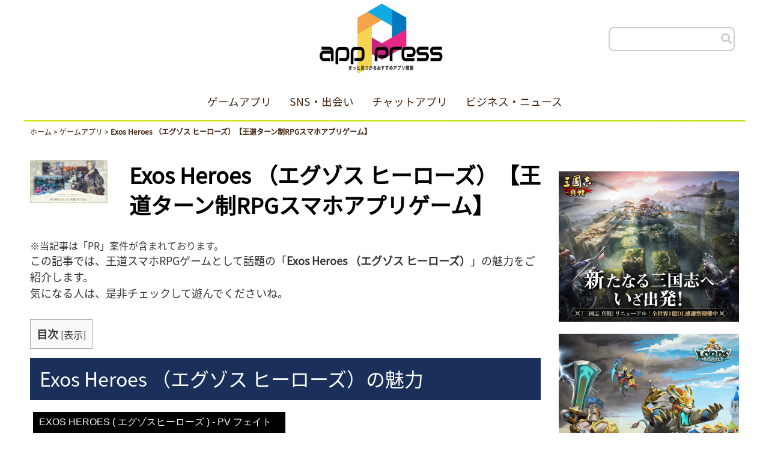

--- FILE ---
content_type: text/html; charset=UTF-8
request_url: https://appgame-color.com/post-1933/
body_size: 56169
content:
<!DOCTYPE html><html lang="ja"><head>  <script>(function(w,d,s,l,i){w[l]=w[l]||[];w[l].push({'gtm.start':
new Date().getTime(),event:'gtm.js'});var f=d.getElementsByTagName(s)[0],
j=d.createElement(s),dl=l!='dataLayer'?'&l='+l:'';j.async=true;j.src=
'https://www.googletagmanager.com/gtm.js?id='+i+dl;f.parentNode.insertBefore(j,f);
})(window,document,'script','dataLayer','GTM-M84SXCB');</script> <meta charset="UTF-8"><meta name="viewport" content="width=device-width, initial-scale=1, maximum-scale=1, minimum-scale=1"><title>あなたにぴったりのアプリが見つかる。アプリゲームはどれが面白い？より良いモバイルアプリを |  | おすすめスマホアプリゲームが見つかるアプリプレス｜app press</title><meta name="format-detection" content="telephone=no"><link rel="stylesheet" href="https://appgame-color.com/wordpress/wp-content/cache/autoptimize/css/autoptimize_single_f839f8efc829e7649cfa1ff1d7726556.css" type="text/css"><link rel="stylesheet" href="https://appgame-color.com/wordpress/wp-content/cache/autoptimize/css/autoptimize_single_a026feef97f47c92105b482855d58b2e.css" type="text/css"><link rel="stylesheet" href="https://appgame-color.com/wordpress/wp-content/cache/autoptimize/css/autoptimize_single_ba0d712d6d6d979b944aeecd254c8cc0.css" type="text/css"><link rel="stylesheet" href="https://appgame-color.com/wordpress/wp-content/cache/autoptimize/css/autoptimize_single_df75ae6ff6de43ec95cab7079cf935ab.css" type="text/css"><link href="//use.fontawesome.com/releases/v5.6.1/css/all.css" rel="stylesheet"><meta name='robots' content='index, follow, max-image-preview:large, max-snippet:-1, max-video-preview:-1' /><style>img:is([sizes="auto" i], [sizes^="auto," i]) { contain-intrinsic-size: 3000px 1500px }</style><meta name="description" content="App Storeは、スマホアプリのための紹介メディアです。ユーザーの皆様に高品質のアプリやおすすめのゲームの情報を提供しています。" /><link rel="canonical" href="https://appgame-color.com/post-1933/" /><meta property="og:locale" content="ja_JP" /><meta property="og:type" content="article" /><meta property="og:title" content="あなたにぴったりのアプリが見つかる。アプリゲームはどれが面白い？より良いモバイルアプリを" /><meta property="og:description" content="App Storeは、スマホアプリのための紹介メディアです。ユーザーの皆様に高品質のアプリやおすすめのゲームの情報を提供しています。" /><meta property="og:url" content="https://appgame-color.com/post-1933/" /><meta property="og:site_name" content="おすすめスマホアプリゲームが見つかるアプリプレス｜app press" /><meta property="article:published_time" content="2021-07-14T06:44:27+00:00" /><meta property="og:image" content="https://appgame-color.com/wordpress/wp-content/uploads/2021/06/3b2f58c41aef488bf0683d3941363d06.jpg" /><meta property="og:image:width" content="549" /><meta property="og:image:height" content="308" /><meta property="og:image:type" content="image/jpeg" /><meta name="author" content="ASTcolor" /><meta name="twitter:card" content="summary_large_image" /><meta name="twitter:label1" content="執筆者" /><meta name="twitter:data1" content="ASTcolor" /><meta name="twitter:label2" content="推定読み取り時間" /><meta name="twitter:data2" content="1分" /> <script type="application/ld+json" class="yoast-schema-graph">{"@context":"https://schema.org","@graph":[{"@type":"Article","@id":"https://appgame-color.com/post-1933/#article","isPartOf":{"@id":"https://appgame-color.com/post-1933/"},"author":{"name":"ASTcolor","@id":"https://appgame-color.com/#/schema/person/c974ecdbdf61aec7fd816df1f5d68898"},"headline":"Exos Heroes （エグゾス ヒーローズ）【王道ターン制RPGスマホアプリゲーム】","datePublished":"2021-07-14T06:44:27+00:00","mainEntityOfPage":{"@id":"https://appgame-color.com/post-1933/"},"wordCount":114,"publisher":{"@id":"https://appgame-color.com/#organization"},"image":{"@id":"https://appgame-color.com/post-1933/#primaryimage"},"thumbnailUrl":"https://appgame-color.com/wordpress/wp-content/uploads/2021/06/3b2f58c41aef488bf0683d3941363d06.jpg","keywords":["Exos Heroes","エグゾス ヒーローズ"],"articleSection":["ゲームアプリ"],"inLanguage":"ja"},{"@type":"WebPage","@id":"https://appgame-color.com/post-1933/","url":"https://appgame-color.com/post-1933/","name":"あなたにぴったりのアプリが見つかる。アプリゲームはどれが面白い？より良いモバイルアプリを","isPartOf":{"@id":"https://appgame-color.com/#website"},"primaryImageOfPage":{"@id":"https://appgame-color.com/post-1933/#primaryimage"},"image":{"@id":"https://appgame-color.com/post-1933/#primaryimage"},"thumbnailUrl":"https://appgame-color.com/wordpress/wp-content/uploads/2021/06/3b2f58c41aef488bf0683d3941363d06.jpg","datePublished":"2021-07-14T06:44:27+00:00","description":"App Storeは、スマホアプリのための紹介メディアです。ユーザーの皆様に高品質のアプリやおすすめのゲームの情報を提供しています。","breadcrumb":{"@id":"https://appgame-color.com/post-1933/#breadcrumb"},"inLanguage":"ja","potentialAction":[{"@type":"ReadAction","target":["https://appgame-color.com/post-1933/"]}]},{"@type":"ImageObject","inLanguage":"ja","@id":"https://appgame-color.com/post-1933/#primaryimage","url":"https://appgame-color.com/wordpress/wp-content/uploads/2021/06/3b2f58c41aef488bf0683d3941363d06.jpg","contentUrl":"https://appgame-color.com/wordpress/wp-content/uploads/2021/06/3b2f58c41aef488bf0683d3941363d06.jpg","width":549,"height":308,"caption":"エグゾス"},{"@type":"BreadcrumbList","@id":"https://appgame-color.com/post-1933/#breadcrumb","itemListElement":[{"@type":"ListItem","position":1,"name":"ホーム","item":"https://appgame-color.com/"},{"@type":"ListItem","position":2,"name":"Exos Heroes （エグゾス ヒーローズ）【王道ターン制RPGスマホアプリゲーム】"}]},{"@type":"WebSite","@id":"https://appgame-color.com/#website","url":"https://appgame-color.com/","name":"おすすめスマホアプリゲームが見つかるアプリプレス｜app press","description":"きっと見つかるおすすめアプリ情報","publisher":{"@id":"https://appgame-color.com/#organization"},"potentialAction":[{"@type":"SearchAction","target":{"@type":"EntryPoint","urlTemplate":"https://appgame-color.com/?s={search_term_string}"},"query-input":{"@type":"PropertyValueSpecification","valueRequired":true,"valueName":"search_term_string"}}],"inLanguage":"ja"},{"@type":"Organization","@id":"https://appgame-color.com/#organization","name":"appgame","url":"https://appgame-color.com/","logo":{"@type":"ImageObject","inLanguage":"ja","@id":"https://appgame-color.com/#/schema/logo/image/","url":"https://appgame-color.com/wordpress/wp-content/uploads/2022/06/cropped-logo.png","contentUrl":"https://appgame-color.com/wordpress/wp-content/uploads/2022/06/cropped-logo.png","width":221,"height":119,"caption":"appgame"},"image":{"@id":"https://appgame-color.com/#/schema/logo/image/"}},{"@type":"Person","@id":"https://appgame-color.com/#/schema/person/c974ecdbdf61aec7fd816df1f5d68898","name":"ASTcolor","image":{"@type":"ImageObject","inLanguage":"ja","@id":"https://appgame-color.com/#/schema/person/image/","url":"https://secure.gravatar.com/avatar/8c9afbe948a33a3e93ceaa34646129acead12ce29f0d43b3f83f8af0e5d24dc7?s=96&d=mm&r=g","contentUrl":"https://secure.gravatar.com/avatar/8c9afbe948a33a3e93ceaa34646129acead12ce29f0d43b3f83f8af0e5d24dc7?s=96&d=mm&r=g","caption":"ASTcolor"},"url":"https://appgame-color.com/ambassador/astcolor/"}]}</script> <link rel='dns-prefetch' href='//ajax.googleapis.com' /><link rel='dns-prefetch' href='//www.googletagmanager.com' /><link rel='stylesheet' id='wp-block-library-css' href='https://appgame-color.com/wordpress/wp-includes/css/dist/block-library/style.min.css?ver=6.8.1' type='text/css' media='all' /><style id='classic-theme-styles-inline-css' type='text/css'>/*! This file is auto-generated */
.wp-block-button__link{color:#fff;background-color:#32373c;border-radius:9999px;box-shadow:none;text-decoration:none;padding:calc(.667em + 2px) calc(1.333em + 2px);font-size:1.125em}.wp-block-file__button{background:#32373c;color:#fff;text-decoration:none}</style><link rel='stylesheet' id='sass-basis-core-css' href='https://appgame-color.com/wordpress/wp-content/cache/autoptimize/css/autoptimize_single_c683dc0ea852d5dcd34317b8c047bd94.css?ver=1763712816' type='text/css' media='all' /><link rel='stylesheet' id='snow-monkey-editor-css' href='https://appgame-color.com/wordpress/wp-content/cache/autoptimize/css/autoptimize_single_ffea22b183f609dcb46fb1cd99fd05d0.css?ver=1763712816' type='text/css' media='all' /><link rel='stylesheet' id='snow-monkey-editor@front-css' href='https://appgame-color.com/wordpress/wp-content/cache/autoptimize/css/autoptimize_single_b29268ef78bedd3072b0c878e7200e72.css?ver=1763712816' type='text/css' media='all' /><style id='global-styles-inline-css' type='text/css'>:root{--wp--preset--aspect-ratio--square: 1;--wp--preset--aspect-ratio--4-3: 4/3;--wp--preset--aspect-ratio--3-4: 3/4;--wp--preset--aspect-ratio--3-2: 3/2;--wp--preset--aspect-ratio--2-3: 2/3;--wp--preset--aspect-ratio--16-9: 16/9;--wp--preset--aspect-ratio--9-16: 9/16;--wp--preset--color--black: #000000;--wp--preset--color--cyan-bluish-gray: #abb8c3;--wp--preset--color--white: #ffffff;--wp--preset--color--pale-pink: #f78da7;--wp--preset--color--vivid-red: #cf2e2e;--wp--preset--color--luminous-vivid-orange: #ff6900;--wp--preset--color--luminous-vivid-amber: #fcb900;--wp--preset--color--light-green-cyan: #7bdcb5;--wp--preset--color--vivid-green-cyan: #00d084;--wp--preset--color--pale-cyan-blue: #8ed1fc;--wp--preset--color--vivid-cyan-blue: #0693e3;--wp--preset--color--vivid-purple: #9b51e0;--wp--preset--gradient--vivid-cyan-blue-to-vivid-purple: linear-gradient(135deg,rgba(6,147,227,1) 0%,rgb(155,81,224) 100%);--wp--preset--gradient--light-green-cyan-to-vivid-green-cyan: linear-gradient(135deg,rgb(122,220,180) 0%,rgb(0,208,130) 100%);--wp--preset--gradient--luminous-vivid-amber-to-luminous-vivid-orange: linear-gradient(135deg,rgba(252,185,0,1) 0%,rgba(255,105,0,1) 100%);--wp--preset--gradient--luminous-vivid-orange-to-vivid-red: linear-gradient(135deg,rgba(255,105,0,1) 0%,rgb(207,46,46) 100%);--wp--preset--gradient--very-light-gray-to-cyan-bluish-gray: linear-gradient(135deg,rgb(238,238,238) 0%,rgb(169,184,195) 100%);--wp--preset--gradient--cool-to-warm-spectrum: linear-gradient(135deg,rgb(74,234,220) 0%,rgb(151,120,209) 20%,rgb(207,42,186) 40%,rgb(238,44,130) 60%,rgb(251,105,98) 80%,rgb(254,248,76) 100%);--wp--preset--gradient--blush-light-purple: linear-gradient(135deg,rgb(255,206,236) 0%,rgb(152,150,240) 100%);--wp--preset--gradient--blush-bordeaux: linear-gradient(135deg,rgb(254,205,165) 0%,rgb(254,45,45) 50%,rgb(107,0,62) 100%);--wp--preset--gradient--luminous-dusk: linear-gradient(135deg,rgb(255,203,112) 0%,rgb(199,81,192) 50%,rgb(65,88,208) 100%);--wp--preset--gradient--pale-ocean: linear-gradient(135deg,rgb(255,245,203) 0%,rgb(182,227,212) 50%,rgb(51,167,181) 100%);--wp--preset--gradient--electric-grass: linear-gradient(135deg,rgb(202,248,128) 0%,rgb(113,206,126) 100%);--wp--preset--gradient--midnight: linear-gradient(135deg,rgb(2,3,129) 0%,rgb(40,116,252) 100%);--wp--preset--font-size--small: 13px;--wp--preset--font-size--medium: 20px;--wp--preset--font-size--large: 36px;--wp--preset--font-size--x-large: 42px;--wp--preset--spacing--20: 0.44rem;--wp--preset--spacing--30: 0.67rem;--wp--preset--spacing--40: 1rem;--wp--preset--spacing--50: 1.5rem;--wp--preset--spacing--60: 2.25rem;--wp--preset--spacing--70: 3.38rem;--wp--preset--spacing--80: 5.06rem;--wp--preset--shadow--natural: 6px 6px 9px rgba(0, 0, 0, 0.2);--wp--preset--shadow--deep: 12px 12px 50px rgba(0, 0, 0, 0.4);--wp--preset--shadow--sharp: 6px 6px 0px rgba(0, 0, 0, 0.2);--wp--preset--shadow--outlined: 6px 6px 0px -3px rgba(255, 255, 255, 1), 6px 6px rgba(0, 0, 0, 1);--wp--preset--shadow--crisp: 6px 6px 0px rgba(0, 0, 0, 1);}:where(.is-layout-flex){gap: 0.5em;}:where(.is-layout-grid){gap: 0.5em;}body .is-layout-flex{display: flex;}.is-layout-flex{flex-wrap: wrap;align-items: center;}.is-layout-flex > :is(*, div){margin: 0;}body .is-layout-grid{display: grid;}.is-layout-grid > :is(*, div){margin: 0;}:where(.wp-block-columns.is-layout-flex){gap: 2em;}:where(.wp-block-columns.is-layout-grid){gap: 2em;}:where(.wp-block-post-template.is-layout-flex){gap: 1.25em;}:where(.wp-block-post-template.is-layout-grid){gap: 1.25em;}.has-black-color{color: var(--wp--preset--color--black) !important;}.has-cyan-bluish-gray-color{color: var(--wp--preset--color--cyan-bluish-gray) !important;}.has-white-color{color: var(--wp--preset--color--white) !important;}.has-pale-pink-color{color: var(--wp--preset--color--pale-pink) !important;}.has-vivid-red-color{color: var(--wp--preset--color--vivid-red) !important;}.has-luminous-vivid-orange-color{color: var(--wp--preset--color--luminous-vivid-orange) !important;}.has-luminous-vivid-amber-color{color: var(--wp--preset--color--luminous-vivid-amber) !important;}.has-light-green-cyan-color{color: var(--wp--preset--color--light-green-cyan) !important;}.has-vivid-green-cyan-color{color: var(--wp--preset--color--vivid-green-cyan) !important;}.has-pale-cyan-blue-color{color: var(--wp--preset--color--pale-cyan-blue) !important;}.has-vivid-cyan-blue-color{color: var(--wp--preset--color--vivid-cyan-blue) !important;}.has-vivid-purple-color{color: var(--wp--preset--color--vivid-purple) !important;}.has-black-background-color{background-color: var(--wp--preset--color--black) !important;}.has-cyan-bluish-gray-background-color{background-color: var(--wp--preset--color--cyan-bluish-gray) !important;}.has-white-background-color{background-color: var(--wp--preset--color--white) !important;}.has-pale-pink-background-color{background-color: var(--wp--preset--color--pale-pink) !important;}.has-vivid-red-background-color{background-color: var(--wp--preset--color--vivid-red) !important;}.has-luminous-vivid-orange-background-color{background-color: var(--wp--preset--color--luminous-vivid-orange) !important;}.has-luminous-vivid-amber-background-color{background-color: var(--wp--preset--color--luminous-vivid-amber) !important;}.has-light-green-cyan-background-color{background-color: var(--wp--preset--color--light-green-cyan) !important;}.has-vivid-green-cyan-background-color{background-color: var(--wp--preset--color--vivid-green-cyan) !important;}.has-pale-cyan-blue-background-color{background-color: var(--wp--preset--color--pale-cyan-blue) !important;}.has-vivid-cyan-blue-background-color{background-color: var(--wp--preset--color--vivid-cyan-blue) !important;}.has-vivid-purple-background-color{background-color: var(--wp--preset--color--vivid-purple) !important;}.has-black-border-color{border-color: var(--wp--preset--color--black) !important;}.has-cyan-bluish-gray-border-color{border-color: var(--wp--preset--color--cyan-bluish-gray) !important;}.has-white-border-color{border-color: var(--wp--preset--color--white) !important;}.has-pale-pink-border-color{border-color: var(--wp--preset--color--pale-pink) !important;}.has-vivid-red-border-color{border-color: var(--wp--preset--color--vivid-red) !important;}.has-luminous-vivid-orange-border-color{border-color: var(--wp--preset--color--luminous-vivid-orange) !important;}.has-luminous-vivid-amber-border-color{border-color: var(--wp--preset--color--luminous-vivid-amber) !important;}.has-light-green-cyan-border-color{border-color: var(--wp--preset--color--light-green-cyan) !important;}.has-vivid-green-cyan-border-color{border-color: var(--wp--preset--color--vivid-green-cyan) !important;}.has-pale-cyan-blue-border-color{border-color: var(--wp--preset--color--pale-cyan-blue) !important;}.has-vivid-cyan-blue-border-color{border-color: var(--wp--preset--color--vivid-cyan-blue) !important;}.has-vivid-purple-border-color{border-color: var(--wp--preset--color--vivid-purple) !important;}.has-vivid-cyan-blue-to-vivid-purple-gradient-background{background: var(--wp--preset--gradient--vivid-cyan-blue-to-vivid-purple) !important;}.has-light-green-cyan-to-vivid-green-cyan-gradient-background{background: var(--wp--preset--gradient--light-green-cyan-to-vivid-green-cyan) !important;}.has-luminous-vivid-amber-to-luminous-vivid-orange-gradient-background{background: var(--wp--preset--gradient--luminous-vivid-amber-to-luminous-vivid-orange) !important;}.has-luminous-vivid-orange-to-vivid-red-gradient-background{background: var(--wp--preset--gradient--luminous-vivid-orange-to-vivid-red) !important;}.has-very-light-gray-to-cyan-bluish-gray-gradient-background{background: var(--wp--preset--gradient--very-light-gray-to-cyan-bluish-gray) !important;}.has-cool-to-warm-spectrum-gradient-background{background: var(--wp--preset--gradient--cool-to-warm-spectrum) !important;}.has-blush-light-purple-gradient-background{background: var(--wp--preset--gradient--blush-light-purple) !important;}.has-blush-bordeaux-gradient-background{background: var(--wp--preset--gradient--blush-bordeaux) !important;}.has-luminous-dusk-gradient-background{background: var(--wp--preset--gradient--luminous-dusk) !important;}.has-pale-ocean-gradient-background{background: var(--wp--preset--gradient--pale-ocean) !important;}.has-electric-grass-gradient-background{background: var(--wp--preset--gradient--electric-grass) !important;}.has-midnight-gradient-background{background: var(--wp--preset--gradient--midnight) !important;}.has-small-font-size{font-size: var(--wp--preset--font-size--small) !important;}.has-medium-font-size{font-size: var(--wp--preset--font-size--medium) !important;}.has-large-font-size{font-size: var(--wp--preset--font-size--large) !important;}.has-x-large-font-size{font-size: var(--wp--preset--font-size--x-large) !important;}
:where(.wp-block-post-template.is-layout-flex){gap: 1.25em;}:where(.wp-block-post-template.is-layout-grid){gap: 1.25em;}
:where(.wp-block-columns.is-layout-flex){gap: 2em;}:where(.wp-block-columns.is-layout-grid){gap: 2em;}
:root :where(.wp-block-pullquote){font-size: 1.5em;line-height: 1.6;}</style><link rel='stylesheet' id='contact-form-7-css' href='https://appgame-color.com/wordpress/wp-content/cache/autoptimize/css/autoptimize_single_64ac31699f5326cb3c76122498b76f66.css?ver=6.1.4' type='text/css' media='all' /><link rel='stylesheet' id='toc-screen-css' href='https://appgame-color.com/wordpress/wp-content/plugins/table-of-contents-plus/screen.min.css?ver=2411.1' type='text/css' media='all' /><link rel='stylesheet' id='snow-monkey-editor@view-css' href='https://appgame-color.com/wordpress/wp-content/cache/autoptimize/css/autoptimize_single_5409102eba7a2c43161079f243069160.css?ver=1763712816' type='text/css' media='all' /> <script type="text/javascript" async='async' src="//ajax.googleapis.com/ajax/libs/jquery/1.11.2/jquery.min.js?ver=1.11.2" id="jquery-js"></script> <script type="text/javascript" async='async' src="https://appgame-color.com/wordpress/wp-content/plugins/snow-monkey-editor/dist/js/app.js?ver=1763712816" id="snow-monkey-editor-js" defer="defer" data-wp-strategy="defer"></script> 
 <script type="text/javascript" async='async' src="https://www.googletagmanager.com/gtag/js?id=G-ZMXRZ6PKFT" id="google_gtagjs-js" async></script> <script type="text/javascript" id="google_gtagjs-js-after">window.dataLayer = window.dataLayer || [];function gtag(){dataLayer.push(arguments);}
gtag("set","linker",{"domains":["appgame-color.com"]});
gtag("js", new Date());
gtag("set", "developer_id.dZTNiMT", true);
gtag("config", "G-ZMXRZ6PKFT");</script> <link rel="https://api.w.org/" href="https://appgame-color.com/wp-json/" /><link rel="alternate" title="JSON" type="application/json" href="https://appgame-color.com/wp-json/wp/v2/posts/1933" /><link rel="alternate" title="oEmbed (JSON)" type="application/json+oembed" href="https://appgame-color.com/wp-json/oembed/1.0/embed?url=https%3A%2F%2Fappgame-color.com%2Fpost-1933%2F" /><link rel="alternate" title="oEmbed (XML)" type="text/xml+oembed" href="https://appgame-color.com/wp-json/oembed/1.0/embed?url=https%3A%2F%2Fappgame-color.com%2Fpost-1933%2F&#038;format=xml" /><meta name="generator" content="Site Kit by Google 1.170.0" /><noscript><style>.lazyload[data-src]{display:none !important;}</style></noscript><style>.lazyload{background-image:none !important;}.lazyload:before{background-image:none !important;}</style><link rel="icon" href="https://appgame-color.com/wordpress/wp-content/uploads/2021/06/cropped-fabicon2-32x32.png" sizes="32x32" /><link rel="icon" href="https://appgame-color.com/wordpress/wp-content/uploads/2021/06/cropped-fabicon2-192x192.png" sizes="192x192" /><link rel="apple-touch-icon" href="https://appgame-color.com/wordpress/wp-content/uploads/2021/06/cropped-fabicon2-180x180.png" /><meta name="msapplication-TileImage" content="https://appgame-color.com/wordpress/wp-content/uploads/2021/06/cropped-fabicon2-270x270.png" /><style type="text/css" id="wp-custom-css">.floating-banner {
    position: fixed; /* 追従 */
    z-index: 99999; /* 他の要素の下に隠れないように */
    top: 80px; /* バナーの上下の位置 */
    right: 40px; /* バナーの左右の位置 */
}
.pc {
    width: 300px; /* バナーの横幅を指定 */
}
.floating-banner:hover {
    opacity: .8; /* ホバーで少し透過 */
}
.sp {
    display: none; /* PCではスマホ用のバナーは非表示に */
}
@media screen and (max-width: 990px) { /* タブレット用のブレイクポイントを指定 */
    .pc {
        display: none; /* タブレットサイズ以下でPC用のバナーを非表示に */
    }
}

@media screen and (max-width: 560px) { /* スマホ用のブレイクポイントを指定 */
    .sp {
        display: inline-block; /* 消していたスマホ用のバナーを表示させる */
        width: 100vw; /* スマホの画面幅いっぱいにバナーを表示 */
    }
    .floating-banner  {
        top: unset; /* PCで指定していた上下の位置指定をクリア */
        right: 0; /* 左右の隙間が空かないように */
        bottom: 0; /* 画面の最下部にぴったりくっつくように指定 */
    }
}</style><link rel="stylesheet" href="https://appgame-color.com/wordpress/wp-content/cache/autoptimize/css/autoptimize_single_191a19088b031811ab5cf3f2a029ff46.css" type="text/css"><link rel="stylesheet" href="https://appgame-color.com/wordpress/wp-content/cache/autoptimize/css/autoptimize_single_a7bfa25631c90066abc58846f8debed2.css" type="text/css"><link rel="stylesheet" href="https://appgame-color.com/wordpress/wp-content/cache/autoptimize/css/autoptimize_single_a5b07e7fb311c47a90f9ce24f0982794.css" type="text/css"> <script src="https://appgame-color.com/wordpress/wp-content/themes/media-theme01/js/jquery-1.11.2.js"></script> <script src="https://appgame-color.com/wordpress/wp-content/themes/media-theme01/js/jquery.matchHeight-min.js"></script> <script src="https://appgame-color.com/wordpress/wp-content/themes/media-theme01/js/jquery.biggerlink.min.js"></script> <script src="https://appgame-color.com/wordpress/wp-content/themes/media-theme01/js/common.js"></script> <script type="text/javascript">jQuery(function(){
	$('.txtH').matchHeight();
	$('.linkBox').biggerlink();
	$('.app_box').biggerlink();
});</script> <script async src="//pagead2.googlesyndication.com/pagead/js/adsbygoogle.js"></script> <script>(adsbygoogle = window.adsbygoogle || []).push({
          google_ad_client: "ca-pub-4329474130284173",
          enable_page_level_ads: true
     });</script> </head><body>
<div id="wrapper"><header><div id="header_in"><h1><a href="https://appgame-color.com/" class="custom-logo-link" rel="home"><img width="221" height="119" src="[data-uri]" class="custom-logo lazyload" alt="おすすめスマホアプリゲームが見つかるアプリプレス｜app press" decoding="async" data-src="https://appgame-color.com/wordpress/wp-content/uploads/2021/06/cropped-logo.png" data-eio-rwidth="221" data-eio-rheight="119" /><noscript><img width="221" height="119" src="https://appgame-color.com/wordpress/wp-content/uploads/2021/06/cropped-logo.png" class="custom-logo" alt="おすすめスマホアプリゲームが見つかるアプリプレス｜app press" decoding="async" data-eio="l" /></noscript></a></h1><div class="h_search"><form method="get" class="searchform" action="https://appgame-color.com/"> <input type="text" name="s" class="searchfield" value=""> <button type="submit" class="searchsubmit"><i class="fas fa-search"></i></button></form></div> <button type="button" id="searchbutton"><i class="fas fa-search"></i></button> <button type="button" id="navbutton"><i class="fas fa-bars"></i></button></div><div class="sp_search"><form method="get" class="searchform" action="https://appgame-color.com/"> <input type="text" name="s" class="searchfield" value=""> <button type="submit" class="searchsubmit"><i class="fas fa-search"></i></button></form></div><nav id="globalnav" class="globalnav"><ul id="menu-gnavi" class="menu"><li><a href="https://appgame-color.com/category01/">ゲームアプリ</a></li><li><a href="https://appgame-color.com/sns/">SNS・出会い</a></li><li><a href="https://appgame-color.com/chat/">チャットアプリ</a></li><li><a href="https://appgame-color.com/news/">ビジネス・ニュース</a></li></ul></nav></header><div id="contents" class="page_post-1933"><div id="pan"> <a href="https://appgame-color.com/">ホーム</a> &gt; <a href="https://appgame-color.com/category01/">ゲームアプリ</a> &gt; <strong class="current">Exos Heroes （エグゾス ヒーローズ）【王道ターン制RPGスマホアプリゲーム】</strong></div><div id="contents_in" class="inner single_blog"><div id="main"><article><div class="blog_inner"><div class="blog_top"><h1>Exos Heroes （エグゾス ヒーローズ）【王道ターン制RPGスマホアプリゲーム】</h1><div class="blog_img"> <img width="549" height="308" src="[data-uri]" class="attachment-post-thumbnail size-post-thumbnail wp-post-image lazyload" alt="エグゾス" decoding="async" fetchpriority="high"   data-src="https://appgame-color.com/wordpress/wp-content/uploads/2021/06/3b2f58c41aef488bf0683d3941363d06.jpg" data-srcset="https://appgame-color.com/wordpress/wp-content/uploads/2021/06/3b2f58c41aef488bf0683d3941363d06.jpg 549w, https://appgame-color.com/wordpress/wp-content/uploads/2021/06/3b2f58c41aef488bf0683d3941363d06-300x168.jpg 300w" data-sizes="auto" data-eio-rwidth="549" data-eio-rheight="308" /><noscript><img width="549" height="308" src="https://appgame-color.com/wordpress/wp-content/uploads/2021/06/3b2f58c41aef488bf0683d3941363d06.jpg" class="attachment-post-thumbnail size-post-thumbnail wp-post-image" alt="エグゾス" decoding="async" fetchpriority="high" srcset="https://appgame-color.com/wordpress/wp-content/uploads/2021/06/3b2f58c41aef488bf0683d3941363d06.jpg 549w, https://appgame-color.com/wordpress/wp-content/uploads/2021/06/3b2f58c41aef488bf0683d3941363d06-300x168.jpg 300w" sizes="(max-width: 549px) 100vw, 549px" data-eio="l" /></noscript></div></div> ※当記事は「PR」案件が含まれております。<p>この記事では、王道スマホRPGゲームとして話題の「<strong>Exos Heroes （エグゾス ヒーローズ）</strong>」の魅力をご紹介します。<br /> 気になる人は、是非チェックして遊んでくださいね。</p><div id="toc_container" class="no_bullets"><p class="toc_title">目次</p><ul class="toc_list"><li><a href="#Exos_Heroes"><span class="toc_number toc_depth_1">1</span> Exos Heroes （エグゾス ヒーローズ）の魅力</a><ul><li><a href="#200"><span class="toc_number toc_depth_2">1.1</span> 200以上の個性豊かな英雄たち！他にはない戦略的ターン制バトル</a></li><li><a href="#i"><span class="toc_number toc_depth_2">1.2</span> 自由度の高い、自ら駆け回るエグゾスのワールドマップの冒険の旅へ</a></li></ul></li><li><a href="#Exos_Heroes-2"><span class="toc_number toc_depth_1">2</span> Exos Heroes （エグゾス ヒーローズ）のおすすめポイント・レビュー</a></li></ul></div><h2><span id="Exos_Heroes">Exos Heroes （エグゾス ヒーローズ）の魅力</span></h2><div class="lyte-wrapper fourthree" title="EXOS HEROES ( エグゾスヒーローズ ) - PV フェイトコア" style="width:420px;max-width:100%;margin:5px;"><div class="lyMe" id="WYL_Sul6J2PJZus"><div id="lyte_Sul6J2PJZus" data-src="https://appgame-color.com/wordpress/wp-content/plugins/wp-youtube-lyte/lyteCache.php?origThumbUrl=https%3A%2F%2Fi.ytimg.com%2Fvi%2FSul6J2PJZus%2Fhqdefault.jpg" class="pL"><div class="tC"><div class="tT">EXOS HEROES ( エグゾスヒーローズ ) - PV フェイトコア</div></div><div class="play"></div><div class="ctrl"><div class="Lctrl"></div><div class="Rctrl"></div></div></div><noscript><a href="https://youtu.be/Sul6J2PJZus" rel="nofollow"><img decoding="async" src="https://appgame-color.com/wordpress/wp-content/plugins/wp-youtube-lyte/lyteCache.php?origThumbUrl=https%3A%2F%2Fi.ytimg.com%2Fvi%2FSul6J2PJZus%2F0.jpg" alt="EXOS HEROES ( エグゾスヒーローズ ) - PV フェイトコア" width="420" height="295" /><br />この動画を YouTube で視聴</a></noscript></div></div><div class="lL" style="max-width:100%;width:420px;margin:5px;"></div></p><h3><span id="200"><span>200以上の個性豊かな英雄たち！他にはない戦略的ターン制バトル</span></span></h3><p><img decoding="async" src="[data-uri]" alt="エグソースヒーローズ-バトル" class="aligncenter size-full wp-image-1543 lazyload" width="400" height="300" data-src="https://appgame-color.com/wordpress/wp-content/uploads/2021/07/gifmagazine-7.gif" data-eio-rwidth="400" data-eio-rheight="300" /><noscript><img decoding="async" src="https://appgame-color.com/wordpress/wp-content/uploads/2021/07/gifmagazine-7.gif" alt="エグソースヒーローズ-バトル" class="aligncenter size-full wp-image-1543" width="400" height="300" data-eio="l" /></noscript></p><p>200以上の個性豊かな英雄を集め、そのキャラクターが主人公級のハイクオリティ！仲間を集めるためにエグゾスヒーローの大陸を駆け回れ！</p><p>カッコいいキャラから美少女キャラも可愛いキャラも、勢ぞろい！<br /> そんな英雄たちとファンタジーの世界を体験しましょう。</p> <span class="su-highlight" style="background:#ddff99;color:#000000">&nbsp;迫力満点のスキルアクションで戦力的なターン制バトルシステムの面白さを楽しもう&nbsp;</span><p>他のゲームとは違う戦略的バトルターン制システムで、キャラクター別の守護石システムで敵をなぎ倒すだけでなく、迫力あるスキルアクションも目を見張ります。</p><p>&nbsp;</p><h3><span id="i"><span>自由度の高い、自ら駆け回るエグゾスのワールドマップの冒険の旅へ</span></span></h3><div class="su-image-carousel  su-image-carousel-has-spacing su-image-carousel-has-outline su-image-carousel-adaptive su-image-carousel-slides-style-default su-image-carousel-controls-style-light su-image-carousel-align-center" style="" data-flickity-options='{"groupCells":true,"cellSelector":".su-image-carousel-item","adaptiveHeight":true,"cellAlign":"left","prevNextButtons":true,"pageDots":true,"autoPlay":5000,"imagesLoaded":true,"contain":false,"selectedAttraction":0.025,"friction":0.28}' id="su_image_carousel_696b46ef3bf79"><div class="su-image-carousel-item"><div class="su-image-carousel-item-content"><img decoding="async" width="549" height="308" src="[data-uri]"  alt="エグゾスヒーローの自由度の高いワールドマップ"   data-src="https://appgame-color.com/wordpress/wp-content/uploads/2021/06/exos_worldmapu.jpg" data-srcset="https://appgame-color.com/wordpress/wp-content/uploads/2021/06/exos_worldmapu.jpg 549w, https://appgame-color.com/wordpress/wp-content/uploads/2021/06/exos_worldmapu-300x168.jpg 300w" data-sizes="auto" class="lazyload" data-eio-rwidth="549" data-eio-rheight="308" /><noscript><img decoding="async" width="549" height="308" src="https://appgame-color.com/wordpress/wp-content/uploads/2021/06/exos_worldmapu.jpg" class="" alt="エグゾスヒーローの自由度の高いワールドマップ" srcset="https://appgame-color.com/wordpress/wp-content/uploads/2021/06/exos_worldmapu.jpg 549w, https://appgame-color.com/wordpress/wp-content/uploads/2021/06/exos_worldmapu-300x168.jpg 300w" sizes="(max-width: 549px) 100vw, 549px" data-eio="l" /></noscript></div></div><div class="su-image-carousel-item"><div class="su-image-carousel-item-content"><img decoding="async" width="549" height="308" src="[data-uri]"  alt="エグゾスヒーローの戦略的ターン制バトルシステム"   data-src="https://appgame-color.com/wordpress/wp-content/uploads/2021/06/2381abceb2ee7b691b6e36e85eb412c6.jpg" data-srcset="https://appgame-color.com/wordpress/wp-content/uploads/2021/06/2381abceb2ee7b691b6e36e85eb412c6.jpg 549w, https://appgame-color.com/wordpress/wp-content/uploads/2021/06/2381abceb2ee7b691b6e36e85eb412c6-300x168.jpg 300w" data-sizes="auto" class="lazyload" data-eio-rwidth="549" data-eio-rheight="308" /><noscript><img decoding="async" width="549" height="308" src="https://appgame-color.com/wordpress/wp-content/uploads/2021/06/2381abceb2ee7b691b6e36e85eb412c6.jpg" class="" alt="エグゾスヒーローの戦略的ターン制バトルシステム" srcset="https://appgame-color.com/wordpress/wp-content/uploads/2021/06/2381abceb2ee7b691b6e36e85eb412c6.jpg 549w, https://appgame-color.com/wordpress/wp-content/uploads/2021/06/2381abceb2ee7b691b6e36e85eb412c6-300x168.jpg 300w" sizes="(max-width: 549px) 100vw, 549px" data-eio="l" /></noscript></div></div><div class="su-image-carousel-item"><div class="su-image-carousel-item-content"><img decoding="async" width="549" height="308" src="[data-uri]"  alt="エグゾス"   data-src="https://appgame-color.com/wordpress/wp-content/uploads/2021/06/3b2f58c41aef488bf0683d3941363d06.jpg" data-srcset="https://appgame-color.com/wordpress/wp-content/uploads/2021/06/3b2f58c41aef488bf0683d3941363d06.jpg 549w, https://appgame-color.com/wordpress/wp-content/uploads/2021/06/3b2f58c41aef488bf0683d3941363d06-300x168.jpg 300w" data-sizes="auto" class="lazyload" data-eio-rwidth="549" data-eio-rheight="308" /><noscript><img decoding="async" width="549" height="308" src="https://appgame-color.com/wordpress/wp-content/uploads/2021/06/3b2f58c41aef488bf0683d3941363d06.jpg" class="" alt="エグゾス" srcset="https://appgame-color.com/wordpress/wp-content/uploads/2021/06/3b2f58c41aef488bf0683d3941363d06.jpg 549w, https://appgame-color.com/wordpress/wp-content/uploads/2021/06/3b2f58c41aef488bf0683d3941363d06-300x168.jpg 300w" sizes="(max-width: 549px) 100vw, 549px" data-eio="l" /></noscript></div></div></div><script id="su_image_carousel_696b46ef3bf79_script">if(window.SUImageCarousel){setTimeout(function() {window.SUImageCarousel.initGallery(document.getElementById("su_image_carousel_696b46ef3bf79"))}, 0);}var su_image_carousel_696b46ef3bf79_script=document.getElementById("su_image_carousel_696b46ef3bf79_script");if(su_image_carousel_696b46ef3bf79_script){su_image_carousel_696b46ef3bf79_script.parentNode.removeChild(su_image_carousel_696b46ef3bf79_script);}</script> <p style="text-align: center;"><span style="color: #ff0000;">※スライドで他の画像が見れます</span></p><p>個性豊かなキャラクターが華麗なスキルアクションで戦う戦略的ターン制バトルで楽しめるだけでなく、さらにExos Heroes（エグゾスヒーローズ）では移動の自由度が高いワールドマップで冒険を楽しめます。</p> <span class="su-highlight" style="background:#ddff99;color:#000000">&nbsp;エグゾス大陸にある遺跡を探索して、宝物を探すなど正統派RPGを楽しめるコンテンツ&nbsp;</span>。</p><div class="su-button-center"><a href="https://app.seedapp.jp/click/v1/ad/1833?site=143&#038;article=301" class="su-button su-button-style-default su-button-wide" style="color:#FFFFFF;background-color:#ef2d49;border-color:#c0243b;border-radius:12px" target="_blank" rel="noopener noreferrer" download="アプリダウンロードはこちら"><span style="color:#FFFFFF;padding:0px 30px;font-size:22px;line-height:44px;border-color:#f46c80;border-radius:12px;text-shadow:none"> 無料ダウンロードはこちら</span></a></div><p>&nbsp;</p><h2><span id="Exos_Heroes-2">Exos Heroes （エグゾス ヒーローズ）のおすすめポイント・レビュー</span></h2><div class="su-box su-box-style-default" id="" style="border-color:#000000;border-radius:3px;"><div class="su-box-title" style="background-color:#333333;color:#FFFFFF;border-top-left-radius:1px;border-top-right-radius:1px">アプリのおすすめポイント</div><div class="su-box-content su-u-clearfix su-u-trim" style="border-bottom-left-radius:1px;border-bottom-right-radius:1px"><ul><li>200以上のハイクオリティの英雄たち</li><li>自らで駆け回れる<strong>自由度の高いワールドマップ</strong></li><li>戦略的ターン制バトルシステムの王道RPG</li></ul></div></div><div class="su-box su-box-style-default" id="" style="border-color:#000026;border-radius:3px;"><div class="su-box-title" style="background-color:#151559;color:#FFFFFF;border-top-left-radius:1px;border-top-right-radius:1px">ユーザーの声</div><div class="su-box-content su-u-clearfix su-u-trim" style="border-bottom-left-radius:1px;border-bottom-right-radius:1px"><p><strong>ストーリ展開が楽しく分かりやす<br /> </strong><span style="color: #de4509;">★★★★★</span>　<span>2021年6月13日</span><br /> <span>花やかで、それでいて、シンプルな構成、ストーリー展開が楽しく、分かりやすくていい。キャラクターの個性がうまく配置されていて、コミカルなところも面白い。戦闘では、ダイレクトにタッチすることが、リアル感があって、小気味よい。対話の時も同様で、要は臨場感がある。</span>。</p><p><strong>キャラの作り込みがすごい</strong><br /> <span style="color: #de4509;">★★★★★</span>　<span>2021年6月5日<br /> </span><span>何せキャラ、ストーリー共によく作られていて、ゲームの世界に引き込まれました。 よく聞くセリフですが、久しぶりに面白いと思えるゲームに出会いました。 これは面白い。</span></p><p style="text-align: right;"><span style="color: #999999;">（AppStore/GooglePlayレビューから引用）</span></p></div></div><p style="text-align: center;"><span style="font-size: 10pt;"><strong><span style="color: #ff0000;">\合計220回のガチャ（高級契約）プレゼント中/</span></strong></span></p><div class="su-button-center"><a href="https://app.seedapp.jp/click/v1/ad/1833?site=143&#038;article=301" class="su-button su-button-style-default su-button-wide" style="color:#FFFFFF;background-color:#ef2d49;border-color:#c0243b;border-radius:12px" target="_blank" rel="noopener noreferrer" download="アプリダウンロードはこちら"><span style="color:#FFFFFF;padding:0px 30px;font-size:22px;line-height:44px;border-color:#f46c80;border-radius:12px;text-shadow:none"> 無料ダウンロードはこちら</span></a></div></div></article></div><div id="side"><div class="s_banner"><ul><li><a href="https://app.seedapp.jp/click/v1/ad/1818?site=143&article=301&creative=36896"><br> <img decoding="async" border="0" alt="" src="[data-uri]" width="300" height="250" data-src="https://seedapp-creative.s3.amazonaws.com/creative/1452/09b70ad6-8fc5-472c-b3dc-0e2c065cc976.jpg" class="lazyload" data-eio-rwidth="300" data-eio-rheight="250"><noscript><img decoding="async" border="0" alt="" src="https://seedapp-creative.s3.amazonaws.com/creative/1452/09b70ad6-8fc5-472c-b3dc-0e2c065cc976.jpg" width="300" height="250" data-eio="l"></noscript><br> </a></li><li><a href="https://wu.smart-c.jp/?guid=ON&i=38l2A93oQ3Xj01xuB_3Oj2Bx2MczvT01xuB"> <img decoding="async" border="0" alt="" src="[data-uri]" width="300" height="250" data-src="https://image.smart-c.jp/i?i=02oNim0d79Rb01xuB" class="lazyload" data-eio-rwidth="300" data-eio-rheight="250"><noscript><img decoding="async" border="0" alt="" src="https://image.smart-c.jp/i?i=02oNim0d79Rb01xuB" width="300" height="250" data-eio="l"></noscript></a></li></ul></div><div class="s_banner"><p></p></div><div class="s_pickup"><h3>PICK UP</h3><div class="execphpwidget"><div class="s_wrap linkBox"><div class="s_img"> <img width="105" height="73" src="[data-uri]" class="attachment-side_img size-side_img wp-post-image lazyload" alt="放置少女 ～百花繚乱の萌姫たち" decoding="async" data-src="https://appgame-color.com/wordpress/wp-content/uploads/2021/06/0-2-105x73.jpg" data-eio-rwidth="105" data-eio-rheight="73" /><noscript><img width="105" height="73" src="https://appgame-color.com/wordpress/wp-content/uploads/2021/06/0-2-105x73.jpg" class="attachment-side_img size-side_img wp-post-image" alt="放置少女 ～百花繚乱の萌姫たち" decoding="async" data-eio="l" /></noscript></div> <a href="https://appgame-color.com/pickup/pickup-85/"> 放置少女！王道かつ最先端！美少女育成 放置系RPG</a></div></div></div><div class="s_editor"><h3>EDITOR’S CHOICE</h3><div class="execphpwidget"><div class="s_wrap linkBox"><div class="s_img"> <img width="105" height="73" src="[data-uri]" class="attachment-side_img size-side_img wp-post-image lazyload" alt="" decoding="async" data-src="https://appgame-color.com/wordpress/wp-content/uploads/2021/06/paters_ogp_v2-105x73.png" data-eio-rwidth="105" data-eio-rheight="73" /><noscript><img width="105" height="73" src="https://appgame-color.com/wordpress/wp-content/uploads/2021/06/paters_ogp_v2-105x73.png" class="attachment-side_img size-side_img wp-post-image" alt="" decoding="async" data-eio="l" /></noscript></div> <a href="https://appgame-color.com/post-313/"> ペイターズ(paters)-チャットでパパっと出会えるアプリ</a></div><div class="s_wrap linkBox"><div class="s_img"> <img width="105" height="73" src="[data-uri]" class="attachment-side_img size-side_img wp-post-image lazyload" alt="" decoding="async" data-src="https://appgame-color.com/wordpress/wp-content/uploads/2021/06/d29266-5-839753-0-105x73.png" data-eio-rwidth="105" data-eio-rheight="73" /><noscript><img width="105" height="73" src="https://appgame-color.com/wordpress/wp-content/uploads/2021/06/d29266-5-839753-0-105x73.png" class="attachment-side_img size-side_img wp-post-image" alt="" decoding="async" data-eio="l" /></noscript></div> <a href="https://appgame-color.com/post-310/"> Bit Start (ビットスタート) ビットコインを毎日貯めよう</a></div><div class="s_wrap linkBox"><div class="s_img"> <img width="105" height="73" src="[data-uri]" class="attachment-side_img size-side_img wp-post-image lazyload" alt="" decoding="async" data-src="https://appgame-color.com/wordpress/wp-content/uploads/2021/06/987f5e40b7ba0006237bcfb7ccb47451-1024x536-1-105x73.png" data-eio-rwidth="105" data-eio-rheight="73" /><noscript><img width="105" height="73" src="https://appgame-color.com/wordpress/wp-content/uploads/2021/06/987f5e40b7ba0006237bcfb7ccb47451-1024x536-1-105x73.png" class="attachment-side_img size-side_img wp-post-image" alt="" decoding="async" data-eio="l" /></noscript></div> <a href="https://appgame-color.com/post-304/"> 【PR】株たす -株取引のデモトレード&#038;漫画付きの株入門アプリ</a></div></div></div><div class="s_editor"></div><div class="s_editor"><p></p></div><div class="s_news"><h3>NEWS</h3><div class="execphpwidget"><div class="s_wrap linkBox"><div class="s_img"> <img width="105" height="73" src="[data-uri]" class="attachment-side_img size-side_img wp-post-image lazyload" alt="" decoding="async" data-src="https://appgame-color.com/wordpress/wp-content/uploads/2018/12/06c91934bb37f64ca5868dfcbe1450c3-105x73.jpg" data-eio-rwidth="105" data-eio-rheight="73" /><noscript><img width="105" height="73" src="https://appgame-color.com/wordpress/wp-content/uploads/2018/12/06c91934bb37f64ca5868dfcbe1450c3-105x73.jpg" class="attachment-side_img size-side_img wp-post-image" alt="" decoding="async" data-eio="l" /></noscript></div> <a href="https://appgame-color.com/news/news-89/"> スマホアプリメディアをオープンしました</a></div></div></div><div class="widget_text s_banner"><div class="textwidget custom-html-widget"></div></div></div></div></div><footer><div class="inner"><div id="footer_top"><div class="f_left"><dl><dt><a href="https://appgame-color.com/" class="custom-logo-link" rel="home"><img width="221" height="119" src="[data-uri]" class="custom-logo lazyload" alt="おすすめスマホアプリゲームが見つかるアプリプレス｜app press" decoding="async" data-src="https://appgame-color.com/wordpress/wp-content/uploads/2021/06/cropped-logo.png" data-eio-rwidth="221" data-eio-rheight="119" /><noscript><img width="221" height="119" src="https://appgame-color.com/wordpress/wp-content/uploads/2021/06/cropped-logo.png" class="custom-logo" alt="おすすめスマホアプリゲームが見つかるアプリプレス｜app press" decoding="async" data-eio="l" /></noscript></a></dt><dd><ul></ul></dd></dl></div><div class="f_right"><dl><dt>CATEGORY</dt><dd><ul id="menu-f_navi" class="menu"><li><a href="https://appgame-color.com/category01/">ゲームアプリ</a></li><li><a href="https://appgame-color.com/sns/">SNS・出会い</a></li><li><a href="https://appgame-color.com/chat/">チャットアプリ</a></li><li><a href="https://appgame-color.com/news/">ビジネス・ニュース</a></li></ul></dd></dl><dl><dt><span class="main">おすすめスマホアプリゲームが見つかるアプリプレス｜app press</span></dt><dd><ul id="menu-f_menu" class="menu"><li><a href="http://ast-color.com/">運営会社</a></li><li><a href="https://appgame-color.com/contact/">情報提供・お問い合わせ</a></li><li><a href="https://appgame-color.com/appgame-3/">利用規約</a></li><li><a rel="privacy-policy" href="https://appgame-color.com/page-27/">プライバシーポリシー</a></li></ul></dd></dl></div></div><div id="footer_bottom"> <small id="copyright">&copy;app press 2026 All Rights Reserved.</small></div></div></footer> <script type="speculationrules">{"prefetch":[{"source":"document","where":{"and":[{"href_matches":"\/*"},{"not":{"href_matches":["\/wordpress\/wp-*.php","\/wordpress\/wp-admin\/*","\/wordpress\/wp-content\/uploads\/*","\/wordpress\/wp-content\/*","\/wordpress\/wp-content\/plugins\/*","\/wordpress\/wp-content\/themes\/media-theme01\/*","\/*\\?(.+)"]}},{"not":{"selector_matches":"a[rel~=\"nofollow\"]"}},{"not":{"selector_matches":".no-prefetch, .no-prefetch a"}}]},"eagerness":"conservative"}]}</script> <script data-cfasync="false">var bU="https://appgame-color.com/wordpress/wp-content/plugins/wp-youtube-lyte/lyte/";var mOs=null;style = document.createElement("style");style.type = "text/css";rules = document.createTextNode(".lyte-wrapper-audio div, .lyte-wrapper div {margin:0px; overflow:hidden;} .lyte,.lyMe{position:relative;padding-bottom:56.25%;height:0;overflow:hidden;background-color:#777;} .fourthree .lyMe, .fourthree .lyte {padding-bottom:75%;} .lidget{margin-bottom:5px;} .lidget .lyte, .widget .lyMe {padding-bottom:0!important;height:100%!important;} .lyte-wrapper-audio .lyte{height:38px!important;overflow:hidden;padding:0!important} .lyMe iframe, .lyte iframe,.lyte .pL{position:absolute !important;top:0;left:0;width:100%;height:100%!important;background:no-repeat scroll center #000;background-size:cover;cursor:pointer} .tC{left:0;position:absolute;top:0;width:100%} .tC{background-image:linear-gradient(to bottom,rgba(0,0,0,0.6),rgba(0,0,0,0))} .tT{color:#FFF;font-family:Roboto,sans-serif;font-size:16px;height:auto;text-align:left;padding:5px 10px 50px 10px} .play{background:no-repeat scroll 0 0 transparent;width:88px;height:63px;position:absolute;left:43%;left:calc(50% - 44px);left:-webkit-calc(50% - 44px);top:38%;top:calc(50% - 31px);top:-webkit-calc(50% - 31px);} .widget .play {top:30%;top:calc(45% - 31px);top:-webkit-calc(45% - 31px);transform:scale(0.6);-webkit-transform:scale(0.6);-ms-transform:scale(0.6);} .lyte:hover .play{background-position:0 -65px;} .lyte-audio .pL{max-height:38px!important} .lyte-audio iframe{height:438px!important} .lyte .ctrl{background:repeat scroll 0 -220px rgba(0,0,0,0.3);width:100%;height:40px;bottom:0px;left:0;position:absolute;} .lyte-wrapper .ctrl{display:none}.Lctrl{background:no-repeat scroll 0 -137px transparent;width:158px;height:40px;bottom:0;left:0;position:absolute} .Rctrl{background:no-repeat scroll -42px -179px transparent;width:117px;height:40px;bottom:0;right:0;position:absolute;padding-right:10px;}.lyte-audio .play{display:none}.lyte-audio .ctrl{background-color:rgba(0,0,0,1)}.lyte .hidden{display:none} .lyte-align.aligncenter{display:flex;flex-direction:column;align-items:center}.lyte-align.alignwide > *{width:auto !important}.lyte-align.alignfull > *{width:auto !important}");if(style.styleSheet) { style.styleSheet.cssText = rules.nodeValue;} else {style.appendChild(rules);}document.getElementsByTagName("head")[0].appendChild(style);</script><script data-cfasync="false" async src="https://appgame-color.com/wordpress/wp-content/plugins/wp-youtube-lyte/lyte/lyte-min.js?wyl_version=1.7.29"></script><link rel='stylesheet' id='su-shortcodes-css' href='https://appgame-color.com/wordpress/wp-content/cache/autoptimize/css/autoptimize_single_db7009310a85da4afa7b273d820bf5fe.css?ver=7.4.8' type='text/css' media='all' /><link rel='stylesheet' id='flickity-css' href='https://appgame-color.com/wordpress/wp-content/cache/autoptimize/css/autoptimize_single_7f88ab36dbf941c02cef780b7b5dc7ae.css?ver=2.2.1' type='text/css' media='all' /> <script type="text/javascript" id="eio-lazy-load-js-before">var eio_lazy_vars = {"exactdn_domain":"","skip_autoscale":0,"bg_min_dpr":1.1,"threshold":0,"use_dpr":1};</script> <script type="text/javascript" async='async' src="https://appgame-color.com/wordpress/wp-content/plugins/ewww-image-optimizer/includes/lazysizes.min.js?ver=831" id="eio-lazy-load-js" async="async" data-wp-strategy="async"></script> <script type="text/javascript" async='async' src="https://appgame-color.com/wordpress/wp-includes/js/dist/hooks.min.js?ver=4d63a3d491d11ffd8ac6" id="wp-hooks-js"></script> <script type="text/javascript" async='async' src="https://appgame-color.com/wordpress/wp-includes/js/dist/i18n.min.js?ver=5e580eb46a90c2b997e6" id="wp-i18n-js"></script> <script type="text/javascript" id="wp-i18n-js-after">wp.i18n.setLocaleData( { 'text direction\u0004ltr': [ 'ltr' ] } );</script> <script type="text/javascript" async='async' src="https://appgame-color.com/wordpress/wp-content/plugins/contact-form-7/includes/swv/js/index.js?ver=6.1.4" id="swv-js"></script> <script type="text/javascript" id="contact-form-7-js-translations">( function( domain, translations ) {
	var localeData = translations.locale_data[ domain ] || translations.locale_data.messages;
	localeData[""].domain = domain;
	wp.i18n.setLocaleData( localeData, domain );
} )( "contact-form-7", {"translation-revision-date":"2025-11-30 08:12:23+0000","generator":"GlotPress\/4.0.3","domain":"messages","locale_data":{"messages":{"":{"domain":"messages","plural-forms":"nplurals=1; plural=0;","lang":"ja_JP"},"This contact form is placed in the wrong place.":["\u3053\u306e\u30b3\u30f3\u30bf\u30af\u30c8\u30d5\u30a9\u30fc\u30e0\u306f\u9593\u9055\u3063\u305f\u4f4d\u7f6e\u306b\u7f6e\u304b\u308c\u3066\u3044\u307e\u3059\u3002"],"Error:":["\u30a8\u30e9\u30fc:"]}},"comment":{"reference":"includes\/js\/index.js"}} );</script> <script type="text/javascript" id="contact-form-7-js-before">var wpcf7 = {
    "api": {
        "root": "https:\/\/appgame-color.com\/wp-json\/",
        "namespace": "contact-form-7\/v1"
    }
};</script> <script type="text/javascript" async='async' src="https://appgame-color.com/wordpress/wp-content/plugins/contact-form-7/includes/js/index.js?ver=6.1.4" id="contact-form-7-js"></script> <script type="text/javascript" id="toc-front-js-extra">var tocplus = {"smooth_scroll":"1","visibility_show":"\u8868\u793a","visibility_hide":"\u975e\u8868\u793a","visibility_hide_by_default":"1","width":"Auto"};</script> <script type="text/javascript" async='async' src="https://appgame-color.com/wordpress/wp-content/plugins/table-of-contents-plus/front.min.js?ver=2411.1" id="toc-front-js"></script> <script type="text/javascript" async='async' src="https://appgame-color.com/wordpress/wp-content/plugins/shortcodes-ultimate/vendor/flickity/flickity.js?ver=2.2.1" id="flickity-js"></script> <script type="text/javascript" id="su-shortcodes-js-extra">var SUShortcodesL10n = {"noPreview":"\u3053\u306e\u30b7\u30e7\u30fc\u30c8\u30b3\u30fc\u30c9\u306f\u3001\u30e9\u30a4\u30d6\u30d7\u30ec\u30d3\u30e5\u30fc\u3067\u306f\u52d5\u4f5c\u3057\u307e\u305b\u3093\u3002\u30b5\u30a4\u30c8\u4e0a\u306e\u30a8\u30c7\u30a3\u30bf\u306b\u633f\u5165\u3057\u3066\u304f\u3060\u3055\u3044\u3002","magnificPopup":{"close":"\u9589\u3058\u308b (Esc)","loading":"\u8aad\u307f\u8fbc\u307f\u4e2d\u2026","prev":"\u524d (\u5de6\u77e2\u5370\u30ad\u30fc)","next":"\u6b21 (\u53f3\u77e2\u5370\u30ad\u30fc)","counter":"%curr% of %total%","error":"Failed to load content. <a href=\"%url%\" target=\"_blank\"><u>Open link<\/u><\/a>"}};</script> <script type="text/javascript" async='async' src="https://appgame-color.com/wordpress/wp-content/plugins/shortcodes-ultimate/includes/js/shortcodes/index.js?ver=7.4.8" id="su-shortcodes-js"></script> </div></body></html>

--- FILE ---
content_type: text/html; charset=utf-8
request_url: https://www.google.com/recaptcha/api2/aframe
body_size: 181
content:
<!DOCTYPE HTML><html><head><meta http-equiv="content-type" content="text/html; charset=UTF-8"></head><body><script nonce="_ADr3Tim76RCea7iq_rCBQ">/** Anti-fraud and anti-abuse applications only. See google.com/recaptcha */ try{var clients={'sodar':'https://pagead2.googlesyndication.com/pagead/sodar?'};window.addEventListener("message",function(a){try{if(a.source===window.parent){var b=JSON.parse(a.data);var c=clients[b['id']];if(c){var d=document.createElement('img');d.src=c+b['params']+'&rc='+(localStorage.getItem("rc::a")?sessionStorage.getItem("rc::b"):"");window.document.body.appendChild(d);sessionStorage.setItem("rc::e",parseInt(sessionStorage.getItem("rc::e")||0)+1);localStorage.setItem("rc::h",'1768638200052');}}}catch(b){}});window.parent.postMessage("_grecaptcha_ready", "*");}catch(b){}</script></body></html>

--- FILE ---
content_type: text/css
request_url: https://appgame-color.com/wordpress/wp-content/cache/autoptimize/css/autoptimize_single_f839f8efc829e7649cfa1ff1d7726556.css
body_size: 2664
content:
html,body,div,span,object,iframe,e h1,h2,h3,h4,h5,h6,p,blockquote,pre,abbr,address,cite,code,del,dfn,em,img,ins,kbd,q,samp,small,strong,sub,sup,var,b,i,dl,dt,dd,ol,ul,li,fieldset,form,label,legend,table,caption,tbody,tfoot,thead,tr,th,td,article,aside,canvas,details,figcaption,figure,footer,header,hgroup,menu,nav,section,summary,time,mark,audio,video{margin:0;padding:0;border:0;outline:0;font-size:100%;vertical-align:baseline;background:0 0}*{margin:0;padding:0;-webkit-box-sizing:border-box;-moz-box-sizing:border-box;-o-box-sizing:border-box;-ms-box-sizing:border-box;box-sizing:border-box}h1,h2,h3,h4,h5,h6{font-weight:400;font-size:100%}table{border-collapse:collapse;border-spacing:0}table td,table th{vertical-align:top}a{margin:0;padding:0;color:#333;font-size:100%;vertical-align:baseline;background:0 0}img{border:0;vertical-align:top}ol,ul{list-style:none}caption,th{text-align:left}blockquote,q{quotes:none}blockquote:before,blockquote:after,q:before,q:after{content:'';content:none}article,aside,details,figcaption,figure,footer,header,hgroup,menu,nav,section{display:block}html{overflow-y:scroll;overflow-x:hidden}input{border:none;background:0 0}html{-webkit-text-size-adjust:none}a{-webkit-tap-highlight-color:rgba(0,0,0,.3)}@font-face{font-family:'Noto Sans JP';font-style:normal;font-weight:400;src:local('Noto Sans CJK JP'),url(//fonts.gstatic.com/ea/notosansjp/v5/NotoSansJP-Regular.woff2) format('woff2'),url(//fonts.gstatic.com/ea/notosansjp/v5/NotoSansJP-Regular.woff) format('woff'),url(//fonts.gstatic.com/ea/notosansjp/v5/NotoSansJP-Regular.otf) format('opentype')}body{font-family:-apple-system,BlinkMacSystemFont,'Century Gothic',CenturyGothic,"Helvetica Neue",'Noto Sans JP','メイリオ','Meiryo','ＭＳ Ｐゴシック','MS PGothic','ヒラギノ角ゴ Pro W3','Hiragino Kaku Gothic Pro',Osaka,verdana,Sans-Serif;color:#3f1f0c;font-weight:400;font-size:16px;line-height:1.5;word-break:break-all;overflow:hidden}a{text-decoration:none;color:#3f1f0c;-webkit-transition:all .3s;transition:all .3s}a:hover{color:#d3e200}a img{opacity:1;-webkit-transition:all .3s;transition:all .3s}a:hover img{opacity:.7}.zoom a:hover img{opacity:1}.opa_a a:hover{opacity:.7}.bl-hot img{opacity:1;-webkit-transition:all .3s;transition:all .3s}.bl-hot:hover img{opacity:.7}.m5{margin-bottom:5px}.m10{margin-bottom:10px}.m15{margin-bottom:15px}.m20{margin-bottom:20px}.m25{margin-bottom:25px}.m30{margin-bottom:30px}.m35{margin-bottom:35px}.m40{margin-bottom:40px}.m45{margin-bottom:45px}.m50{margin-bottom:50px}.m55{margin-bottom:55px}.m60{margin-bottom:60px}.m65{margin-bottom:65px}.m70{margin-bottom:70px}.m75{margin-bottom:75px}.m80{margin-bottom:80px}.m85{margin-bottom:85px}.m90{margin-bottom:90px}.m95{margin-bottom:95px}.m100{margin-bottom:100px}.mt5{margin-top:5px}.mt10{margin-top:10px}.mt15{margin-top:15px}.mt20{margin-top:20px}.mt25{margin-top:25px}.mt30{margin-top:30px}.mt35{margin-top:35px}.mt40{margin-top:40px}.mt45{margin-top:45px}.mt50{margin-top:50px}.mt55{margin-top:55px}.mt60{margin-top:60px}.mt65{margin-top:65px}.mt70{margin-top:70px}.mt75{margin-top:75px}.mt80{margin-top:80px}.mt85{margin-top:85px}.mt90{margin-top:90px}.mt95{margin-top:95px}.mt100{margin-top:100px}.ml5{margin-left:5px}.ml10{margin-left:10px}.ml15{margin-left:15px}.ml20{margin-left:20px}.ml25{margin-left:25px}.ml30{margin-left:30px}.ml35{margin-left:35px}.ml40{margin-left:40px}.ml45{margin-left:45px}.ml50{margin-left:50px}.mr5{margin-right:5px}.mr10{margin-right:10px}.mr15{margin-right:15px}.mr20{margin-right:20px}.mr25{margin-right:25px}.mr30{margin-right:30px}.mr35{margin-right:35px}.mr40{margin-right:40px}.mr45{margin-right:45px}.mr50{margin-right:50px}.pt5{padding-top:5px}.pt10{padding-top:10px}.pt15{padding-top:15px}.pt20{padding-top:20px}.pt25{padding-top:25px}.pt30{padding-top:30px}.pt35{padding-top:35px}.pt40{padding-top:40px}.pt45{padding-top:45px}.pt50{padding-top:50px}.pb5{padding-bottom:5px}.pb10{padding-bottom:10px}.pb15{padding-bottom:15px}.pb20{padding-bottom:20px}.pb25{padding-bottom:25px}.pb30{padding-bottom:30px}.pb35{padding-bottom:35px}.pb40{padding-bottom:40px}.pb45{padding-bottom:45px}.pb50{padding-bottom:50px}.pl5{padding-left:5px}.pl10{padding-left:10px}.pl15{padding-left:15px}.pl20{padding-left:20px}.pl25{padding-left:25px}.pl30{padding-left:30px}.pl35{padding-left:35px}.pl40{padding-left:40px}.pl45{padding-left:45px}.pl50{padding-left:50px}.pr5{padding-right:5px}.pr10{padding-right:10px}.pr15{padding-right:15px}.pr20{padding-right:20px}.pr25{padding-right:25px}.pr30{padding-right:30px}.pr35{padding-right:35px}.pr40{padding-right:40px}.pr45{padding-right:45px}.pr50{padding-right:50px}.mtb10{margin:10px 0}.mtb20{margin:20px 0}.mtb30{margin:30px 0}.ptb10{padding:10px 0}.ptb20{padding:20px 0}.ptb30{padding:30px 0}.flt{float:left}.flr{float:right}.txt_l,td.txt_l,.txt_l td{text-align:left}.txt_r,td.txt_r,.txt_r td{text-align:right}.txt_c,td.txt_c,.txt_c td{text-align:center}.valign_t,td.valign_t,.valign_t td{vertical-align:top}.valign_m,td.valign_m,.valign_m td{vertical-align:middle}.valign_b,td.valign_b,.valign_b td{vertical-align:bottom}.clear{clear:both}.clearfix:after{content:'';display:block;clear:both}.pb img{border:#ccc solid 1px}.pb2 img{border:#ccc solid 1px;padding:1px}.fs80{font-size:80%;line-height:120%}.fs90{font-size:90%;line-height:140%}.fs110{font-size:110%;line-height:130%}.fs120{font-size:120%;line-height:140%}.fs140{font-size:140%;line-height:150%}.fs150{font-size:150%;line-height:160%}.fs200{font-size:200%;line-height:210%}.fs80b{font-size:80%;line-height:120%;font-weight:700}.fs90b{font-size:90%;line-height:120%;font-weight:700}.fs110b{font-size:110%;line-height:130%;font-weight:700}.fs120b{font-size:120%;line-height:140%;font-weight:700}.fs140b{font-size:140%;line-height:150%;font-weight:700}.fs150b{font-size:150%;line-height:160%;font-weight:700}.fs200b{font-size:200%;line-height:210%;font-weight:700}.red{color:#fe0100}.red_bold{color:#fe0100;font-weight:700}.orange{color:#f90}.orange_bold{color:#f90;font-weight:700}.blue{color:#1664af}.blue_bold{color:#1664af;font-weight:700}.type_none li{list-style:none}.type_disc li{list-style-type:disc;margin-left:20px}.type_square li{list-style-type:square;margin-left:17px}.type_decimal li{list-style-type:decimal;margin-left:25px}.img100 img{width:100%;height:auto}.flt_pc{float:left}.flr_pc{float:right}.mt5_pc{margin-top:5px}.mt10_pc{margin-top:10px}.mt15_pc{margin-top:15px}.mt20_pc{margin-top:20px}.mt30_pc{margin-top:30px}.mt40_pc{margin-top:40px}.mt50_pc{margin-top:50px}.mt55_pc{margin-top:55px}.mt60_pc{margin-top:60px}.mt65_pc{margin-top:65px}.mt70_pc{margin-top:70px}.mt75_pc{margin-top:75px}.mt80_pc{margin-top:80px}.mt85_pc{margin-top:85px}.mt90_pc{margin-top:90px}.m5_pc{margin-bottom:5px}.m10_pc{margin-bottom:10px}.m15_pc{margin-bottom:15px}.m20_pc{margin-bottom:20px}.m30_pc{margin-bottom:30px}.m40_pc{margin-bottom:40px}.m50_pc{margin-bottom:50px}.m60_pc{margin-bottom:60px}.m70_pc{margin-bottom:70px}.m80_pc{margin-bottom:80px}.m90_pc{margin-bottom:90px}.m100_pc{margin-bottom:100px}.m110_pc{margin-bottom:110px}.m120_pc{margin-bottom:120px}.mt10_sph{margin-top:10px}.mt20_sph{margin-top:20px}.mt30_sph{margin-top:30px}.mt40_sph{margin-top:40px}.mt50_sph{margin-top:50px}.mt55_sph{margin-top:55px}.mt60_sph{margin-top:60px}.mt65_sph{margin-top:65px}.mt70_sph{margin-top:70px}.mt75_sph{margin-top:75px}.mt80_sph{margin-top:80px}.mt85_sph{margin-top:85px}.mt90_sph{margin-top:90px}.mt95_sph{margin-top:95px}.mt100_sph{margin-top:100px}.mt105_sph{margin-top:105px}.m10_sph{margin-bottom:10px}.m15_sph{margin-bottom:15px}.m20_sph{margin-bottom:20px}.m30_sph{margin-bottom:30px}.m35_sph{margin-bottom:35px}.m40_sph{margin-bottom:40px}.m45_sph{margin-bottom:45px}.m50_sph{margin-bottom:50px}.m60_sph{margin-bottom:60px}.m70_sph{margin-bottom:70px}.m75_sph{margin-bottom:75px}.m80_sph{margin-bottom:80px}.m85_sph{margin-bottom:85px}.m90_sph{margin-bottom:90px}.m95_sph{margin-bottom:95px}.m100_sph{margin-bottom:100px}.m105_sph{margin-bottom:105px}.m110_sph{margin-bottom:110px}.m115_sph{margin-bottom:115px}.m120_sph{margin-bottom:120px}.m125_sph{margin-bottom:125px}.m130_sph{margin-bottom:130px}.pb30_sph{padding-bottom:30px}.pb40_sph{padding-bottom:40px}.pb50_sph{padding-bottom:50px}.pb60_sph{padding-bottom:60px}.br_sp{display:none}.w_auto{width:980px;margin-left:auto;margin-right:auto}.txt_r_sph{text-align:right}@media only screen and (min-width:641px) and (max-width:1099px){.w_auto{width:94%}.sp_non img{width:100%;height:auto}.sp_non.desc{width:100%;padding:0 15%}}@media only screen and (max-width:640px){.flt_pc{float:none}.flr_pc{float:none}.flt_pc_ipad{float:none}.flr_pc_ipad{float:none}.mt5_ip{margin-top:5px}.mt10_ip{margin-top:10px}.mt15_ip{margin-top:15px}.mt20_ip{margin-top:20px}.mt30_ip{margin-top:30px}.mt40_ip{margin-top:40px}.mt50_ip{margin-top:50px}.mt60_ip{margin-top:60px}.m5_ip{margin-bottom:5px}.m10_ip{margin-bottom:10px}.m15_ip{margin-bottom:15px}.m20_ip{margin-bottom:20px}.m30_ip{margin-bottom:30px}.m40_ip{margin-bottom:40px}.m50_ip{margin-bottom:50px}.m60_ip{margin-bottom:60px}.mt5_pc{margin-top:0}.mt10_pc{margin-top:0}.mt15_pc{margin-top:0}.mt20_pc{margin-top:0}.mt30_pc{margin-top:0}.mt40_pc{margin-top:0}.mt50_pc{margin-top:0}.mt60_pc{margin-top:0}.m5_pc{margin-bottom:0}.m10_pc{margin-bottom:0}.m15_pc{margin-bottom:0}.m20_pc{margin-bottom:0}.m30_pc{margin-bottom:0}.m40_pc{margin-bottom:0}.m50_pc{margin-bottom:0}.m60_pc{margin-bottom:0}.mt10_sph{margin-top:5px}.mt20_sph{margin-top:15px}.mt30_sph{margin-top:25px}.mt40_sph{margin-top:30px}.mt50_sph{margin-top:35px}.mt55_sph{margin-top:32px}.mt60_sph{margin-top:40px}.mt65_sph{margin-top:42px}.mt70_sph{margin-top:45px}.mt75_sph{margin-top:47px}.mt80_sph{margin-top:50px}.mt85_sph{margin-top:52px}.mt90_sph{margin-top:55px}.mt95_sph{margin-top:57px}.mt100_sph{margin-top:60px}.mt105_sph{margin-top:62px}.m10_sph{margin-bottom:5px}.m15_sph{margin-bottom:7px}.m20_sph{margin-bottom:15px}.m30_sph{margin-bottom:20px}.m35_sph{margin-bottom:25px}.m40_sph{margin-bottom:30px}.m45_sph{margin-bottom:30px}.m50_sph{margin-bottom:38px}.m60_sph{margin-bottom:40px}.m70_sph{margin-bottom:40px}.m75_sph{margin-bottom:45px}.m80_sph{margin-bottom:45px}.m85_sph{margin-bottom:45px}.m90_sph{margin-bottom:50px}.m95_sph{margin-bottom:50px}.m100_sph{margin-bottom:60px}.m105_sph{margin-bottom:65px}.m110_sph{margin-bottom:75px}.m115_sph{margin-bottom:77px}.m120_sph{margin-bottom:80px}.m125_sph{margin-bottom:82px}.pb30_sph{padding-bottom:15px}.pb40_sph{padding-bottom:20px}.pb50_sph{padding-bottom:25px}.pb60_sph{padding-bottom:30px}.br_sp{display:block}.sp_non img{display:none}}/*===============

--- FILE ---
content_type: text/css
request_url: https://appgame-color.com/wordpress/wp-content/cache/autoptimize/css/autoptimize_single_a026feef97f47c92105b482855d58b2e.css
body_size: 1800
content:
#wrapper{width:100%;overflow:hidden}.inner{width:1200px;margin-left:auto;margin-right:auto}#contents_in{display:flex;justify-content:space-between;flex-wrap:wrap;margin-top:40px;padding:0 10px;background:#fff;position:relative;z-index:2}#main{width:850px}#side{width:300px}.sp{display:none}.tb{display:none}.tb_sp{display:none}.bold{font-weight:700}.in_bl{display:inline-block}.table{display:table}.v_m{vertical-align:middle;display:table-cell}.f12{font-size:12px}.f14{font-size:14px}.f18{font-size:18px}.link a{text-decoration:underline}.link a:hover{text-decoration:none}.empty{height:0!important;margin-top:0!important;margin-bottom:0!important;padding-top:0!important;padding-bottom:0!important}.contents_left{position:fixed;top:0;left:50%;z-index:1}.contents_right{position:fixed;top:0;right:50%;z-index:1}.contents_left img,.contents_right img{opacity:0}.contents_left a:hover img,.contents_right a:hover img{opacity:.7!important}#searchbutton{display:none;cursor:pointer;padding:4px 8px;border:solid 1px #aaa;border-radius:5px;background-color:#fff;font-size:24px;color:#333}.sp_search{display:none}.searchform{position:relative}.searchfield{font-size:14px;width:100%;margin:3px;padding:10px 20px 10px 10px;border:solid 2px #cdcdcd;border-radius:8px;background-color:#fff}.searchsubmit{font-family:FontAwesome;font-size:18px;position:absolute;top:3px;right:1%;margin-top:10px;padding:0;cursor:pointer;color:#cdcdcd;border:none;background:0 0}.searchsubmit:hover{opacity:.6}.snumber{text-align:center;margin-bottom:30px}.no-hit{text-align:center;padding:30px 0 50px;margin-bottom:30px}.btn01 a{color:#fff;background:#dbe947;border:1px solid #dbe947;text-align:center;font-size:16px;width:200px;height:40px;display:table;text-align:center;line-height:1.2;-webkit-transition:all .3s;transition:all .3s}.btn01 a:hover{background:#fff;color:#dbe947}.single_blog .btn01 a,.page_blog .btn01 a,.page_agreement .btn01 a,.page_pit-pst .btn01 a{margin:0 auto}.authors .btn01 a{margin:0 auto 40px}.toptitle02{line-height:1.2;margin-bottom:20px;font-size:18px;text-align:center}.toptitle02 .main{display:inline-block;position:relative;padding:0 27px}.toptitle02 .main:before{content:'';width:12px;height:12px;background:#3f1f0c;position:absolute;top:50%;left:0;transform:translate(0,-50%)}.toptitle02 .main:after{content:'';width:12px;height:12px;background:#3f1f0c;position:absolute;top:50%;right:0;transform:translate(0,-50%)}.author-profile{display:flex;flex-wrap:wrap;padding:0 56px;margin-bottom:30px;line-height:1.2;justify-content:center}.page_ambassador .author-profile{padding:0}.author-profile li{padding:0 14px;text-align:center;width:152px;margin-bottom:30px}.page_ambassador .author-profile li{padding:0 1%;width:170px}.author-profile li a{display:block}.author-profile li .author-thumbanil{margin:0 auto 10px;display:block;border-radius:50%;width:124px;height:124px;overflow:hidden}.author-profile li img{max-width:100%;height:auto}.author-profile li .author-name{display:block}#blog_list01{display:flex;flex-wrap:wrap;justify-content:space-between;margin-bottom:40px;line-height:1.2}.home #blog_list01{margin-bottom:10px}.list_wrap{width:32%;margin-bottom:20px}.list_img{margin-bottom:10px}.list_meta{display:flex;flex-wrap:wrap;justify-content:space-between;margin-bottom:10px}.list_meta .cat{color:#ccc}#pickup_list01{display:flex;flex-wrap:wrap;justify-content:space-between;margin-bottom:40px;line-height:1.2}.pickup_wrap{width:23%;margin-bottom:20px}.pickup_img{margin-bottom:10px}.pagination{clear:both;padding:20px 0;position:relative;font-size:14px;line-height:1em;text-align:center}.home .pagination{margin-bottom:20px}.pagination-box{display:inline-block}.pagination span,.pagination a{display:block;float:left;margin:2px 2px 2px 0;padding:10px 14px;text-decoration:none;width:auto;color:#9b9b9b;background:#e7e7e7;border-radius:50%}.pagination span.page-of{background:0 0;color:#47bea0}.pagination a:hover{color:#fff;background:#f99ea7}.pagination .current{padding:10px 14px;color:#fff;background:#f99ea7}header{width:100%;position:relative;padding-bottom:2px;margin-bottom:2px;z-index:3}header:before{content:'';width:100%;max-width:1200px;height:2px;background:-moz-linear-gradient(left,#d3e200 0%,#b6db00 100%);background:-webkit-linear-gradient(left,#d3e200 0%,#b6db00 100%);background:linear-gradient(to right,#d3e200 0%,#b6db00 100%);position:absolute;bottom:0;left:50%;transform:translate(-50%,0)}#header_in{width:100%;max-width:1200px;margin:0 auto 10px;display:flex;justify-content:center;align-items:center;position:relative;padding:5px 0}#header_in h1{padding-right:10px}#header_in h1 img{max-width:100%;height:auto}#header_in .h_search{position:absolute;right:20px;top:50%;transform:translate(0,-50%)}#navbutton{display:none;cursor:pointer;padding:4px 8px;border:solid 1px #aaa;border-radius:5px;background-color:#fff;font-size:24px;color:#333}#globalnav{width:100%;display:block}.globalnav{max-width:1200px;margin:0 auto}.globalnav ul{display:flex;justify-content:center}.globalnav li{display:inline-block}.globalnav li a{font-size:1.1em;padding:20px 15px;color:#3f1f0c;display:block;line-height:1.2}.globalnav li a:hover{background:-moz-linear-gradient(left,#d3e200 0%,#b6db00 100%);background:-webkit-linear-gradient(left,#d3e200 0%,#b6db00 100%);background:linear-gradient(to right,#d3e200 0%,#b6db00 100%)}#side{line-height:1.2}#side h3{font-size:16px;margin-bottom:20px}.s_banner li{margin-bottom:20px;text-align:center}.s_wrap{display:flex;justify-content:space-between;align-items:center;margin-bottom:10px}.s_wrap a{padding:0 10px}.s_banner,.s_pickup,.s_editor,.s_ranking,.s_news,.s_facebook{padding-bottom:30px}footer{width:100%}footer .inner{padding-top:2px;position:relative}footer .inner:before{content:'';width:100%;height:2px;background:-moz-linear-gradient(left,#d3e200 0%,#b6db00 100%);background:-webkit-linear-gradient(left,#d3e200 0%,#b6db00 100%);background:linear-gradient(to right,#d3e200 0%,#b6db00 100%);position:absolute;top:0;left:0}footer,footer a{color:#3f1f0c;line-height:1.2}footer a:hover{text-decoration:none}#footer_top{padding:20px 0;display:flex;justify-content:space-between;align-items:center;flex-wrap:wrap;width:100%;font-size:12px}.f_left dl{width:220px}.f_left dt{margin-bottom:5px;text-align:center}.f_left ul{padding:0 5px;display:flex;justify-content:center}.f_left li{padding-right:10px}.f_left li:last-child{padding-right:0}.f_right{display:flex;flex-wrap:wrap;width:calc(100% - 240px);max-width:800px}.f_right dl{width:50%}.f_right dt{display:flex;align-items:center;margin-bottom:20px}.f_right dd ul{display:flex;flex-wrap:wrap}.f_right dd li{width:50%;margin-bottom:10px}#footer_bottom{text-align:right;margin-bottom:10px;font-size:12px}#topcontrol{z-index:10000}a.pagetop{width:60px;height:60px;background:url(//appgame-color.com/wordpress/wp-content/themes/media-theme01/css/../image/common/pagetop.png) no-repeat 0 0;overflow:hidden;display:block;z-index:10000}.grecaptcha-badge{margin-bottom:90px}.youtube{position:relative;width:100%;padding-top:56.25%}.youtube iframe{position:absolute;top:0;right:0;width:100% !important;height:100% !important}

--- FILE ---
content_type: text/css
request_url: https://appgame-color.com/wordpress/wp-content/cache/autoptimize/css/autoptimize_single_ba0d712d6d6d979b944aeecd254c8cc0.css
body_size: 524
content:
@media only screen and (min-width:641px) and (max-width:1199px){.inner{width:95%}#contents_in{padding:0;margin-top:30px}.pc{display:none}.tb{display:inherit}.tb_sp{display:inherit}#main{width:calc(96% - 300px)}.contents_left{display:none}.contents_right{display:none}#header_in{width:95%;justify-content:flex-end;margin:0 auto;position:relative;z-index:11}#header_in h1{margin-right:auto}#header_in .h_search{right:60px}#navbutton{display:block}.sp_btn{display:inherit}#globalnav{display:none}.globalnav ul{display:block;position:absolute;top:80px;z-index:10;width:100%;transform:translate3d(0,-100px,0);transition:all .25s;opacity:0}.globalnav ul.active{transform:translate3d(0,0,0);opacity:1}.globalnav li{display:block;width:100%;border-top:solid 1px #ddd;background:rgba(255,255,255,.9)}.globalnav li:last-child{border-bottom:solid 1px #ddd}.globalnav li a{padding:20px 5%;color:#3f1f0c}.f_right{padding-left:0}}@media only screen and (min-width:641px) and (max-width:1024px){#main{width:100%;max-width:850px;margin-left:auto;margin-right:auto}#side{width:100%;display:flex;flex-direction:column;align-items:center}.author-profile{padding:0}.s_wrap{display:flex;justify-content:flex-start;align-items:center}.s_img{margin-right:10px}#footer_top{padding:10px 0}.f_left{width:100%;margin-bottom:20px}.f_left ul{padding:0}.f_right{width:100%;max-width:auto;max-width:initial}.f_right dl{width:100%;margin-bottom:20px}.f_right dd{padding:0 5%}.f_right dd li a{display:block}.f_right .f_menu a{display:block}}

--- FILE ---
content_type: text/css
request_url: https://appgame-color.com/wordpress/wp-content/cache/autoptimize/css/autoptimize_single_df75ae6ff6de43ec95cab7079cf935ab.css
body_size: 615
content:
@media only screen and (max-width:640px){.inner{width:94%}#contents_in{padding:0;margin-top:20px}.sp{display:inherit}.pc{display:none}.pc_tb{display:none}.tb{display:none}.tb_sp{display:inherit}#main{width:100%;max-width:850px;margin-left:auto;margin-right:auto}#side{width:100%;display:flex;flex-direction:column;align-items:center}.contents_left{display:none}.contents_right{display:none}#searchbutton{display:block;margin-right:10px}.sp_search{position:absolute;top:82px;z-index:12;width:100%;transition:all .25s;opacity:0;padding:5px 10px;background:#fff}.sp_search.active{transform:translate3d(0,0,0);opacity:1}.author-profile{padding:0}.author-profile li,.page_ambassador .author-profile li{padding:0 1%;width:33.3333%}.author-profile li .author-thumbanil{width:100%;max-width:124px;height:auto}.list_wrap{width:49%}.pickup_wrap{width:49%}#header_in{width:94%;justify-content:flex-end;margin:0 auto;position:relative;z-index:11}#header_in h1{margin-right:auto}#header_in .h_search{display:none}#navbutton{display:block}#globalnav{display:none}.globalnav ul{display:block;position:absolute;top:80px;z-index:10;width:100%;transform:translate3d(0,-100px,0);transition:all .25s;opacity:0}.globalnav ul.active{transform:translate3d(0,0,0);opacity:1}.globalnav li{display:block;width:100%;border-top:solid 1px #ddd;background:rgba(255,255,255,.9)}.globalnav li:last-child{border-bottom:solid 1px #ddd}.globalnav li a{padding:20px 5%;color:#3f1f0c}.s_wrap{display:flex;justify-content:flex-start;align-items:center}.s_img{margin-right:10px}#footer_top{padding:10px 0}.f_left{width:100%;margin-bottom:10px}.f_left dl{width:100%}.f_left dt{margin:0 auto 5px}.f_left ul{padding:0}.f_right{width:100%;max-width:auto;max-width:initial}.f_right dl{width:100%;margin-bottom:20px}.f_right dd{padding:0 3%}.f_right dd li a{display:block}.f_right .f_menu a{display:block}}@media only screen and (max-width:420px){.list_wrap{width:100%}.pickup_wrap{width:100%}}

--- FILE ---
content_type: text/css
request_url: https://appgame-color.com/wordpress/wp-content/cache/autoptimize/css/autoptimize_single_191a19088b031811ab5cf3f2a029ff46.css
body_size: 1935
content:
#pan{width:1200px;margin:10px auto 30px;line-height:1.2;font-size:12px;padding:0 10px}#pan a:hover{text-decoration:underline}#toc_container a{color:#333}.box3{display:flex;width:100%}.box3 .item{width:32%;margin-right:2%;margin-bottom:2%;text-align:center}.box3 .item:nth-child(3n){margin-right:0}.pagetitle{font-size:18px;line-height:1.2;margin-bottom:30px;text-align:center}.pagetitle .sub{position:relative;padding-bottom:8px;display:inline-block}.pagetitle .sub:before{content:'';width:100%;height:2px;background:#3f1f0c;position:absolute;bottom:0;left:0}.subtitle02_01{font-size:18px;line-height:1.2;padding-left:28px;padding-bottom:8px;position:relative;margin-bottom:20px}.subtitle02_01:before{content:'';width:12px;height:12px;background:#3f1f0c;position:absolute;top:5px;left:0}.subtitle02_01:after{content:'';width:100%;height:2px;background:-moz-linear-gradient(left,#d3e200 0%,#b6db00 100%);background:-webkit-linear-gradient(left,#d3e200 0%,#b6db00 100%);background:linear-gradient(to right,#d3e200 0%,#b6db00 100%);position:absolute;bottom:0;left:0}.gmap{position:relative;padding-bottom:52%;padding-top:0;height:0;overflow:hidden}.gmap iframe,.gmap object,.gmap embed{position:absolute;top:0;left:0;width:100%;height:100%}.movie{position:relative;width:100%;max-width:800px;padding-top:40%;margin:0 auto}.movie iframe{position:absolute;top:0;right:0;width:100%;height:100%}.author_photo{display:flex;align-items:center;width:100%;margin-bottom:40px}.author_photo .main_photo{width:243px!important;height:243px;border-radius:50%;text-align:center;overflow:hidden}.author_photo .main_photo img{max-width:100%;height:auto;min-height:243px}.author_photo .sub_photo{padding-left:50px;padding-right:20px;width:calc(100% - 243px)}.author_photo .sub_photo ul{display:flex;flex-wrap:wrap;width:100%}.author_photo .sub_photo li{margin:0 2% 10px;width:33.333%;max-width:114px;border-radius:50%;overflow:hidden}.author_photo .sub_photo img{max-width:100%;height:auto}.author_meta{display:flex;flex-wrap:wrap;align-items:center;padding-bottom:10px;border-bottom:1px solid #d4d4d4;margin-bottom:20px}.author_meta .name{font-size:20px;line-height:1.2;display:inline-block}.author_meta .sns{display:flex;align-items:center}.author_meta .sns li{display:inline-block}.author_description{line-height:1.6;margin-bottom:60px}.author_pickup{display:flex;flex-wrap:wrap;margin-bottom:60px}.author_pickup .pickup_img{width:193px}.author_pickup .pickup_title{width:-webkit-calc(100% - 193px);width:calc(100% - 193px);padding:5px 15px;line-height:1.4}.author_pickup .pickup_title a{font-size:16px;margin-bottom:15px;display:block}.blog_meta{position:relative;width:100%;padding-bottom:10px;margin-bottom:30px;display:flex;flex-wrap:wrap;justify-content:space-between;align-items:center}.blog_meta:before{content:'';width:100%;height:2px;background:-moz-linear-gradient(left,#d3e200 0%,#b6db00 100%);background:-webkit-linear-gradient(left,#d3e200 0%,#b6db00 100%);background:linear-gradient(to right,#d3e200 0%,#b6db00 100%);position:absolute;bottom:0;left:0}.blog_meta .author{display:flex;align-items:center}.blog_meta .author .photo{margin-right:10px;width:50px;height:50px;border-radius:50%;overflow:hidden}.blog_meta .author .photo img{width:100%;height:auto}.blog_meta .name{font-size:20px;line-height:1.2;display:inline-block}.blog_meta .sns{display:flex;align-items:center}.blog_meta .sns li{display:inline-block}.blog_meta .time span{display:inline-block}.blog_meta .time .cat{margin-right:5px}.blog_meta .time .update{margin-right:10px}.blog_inner{margin-bottom:80px;color:#333}.blog_inner img{max-width:100%;height:auto;margin-bottom:20px}.blog_top{display:flex;margin-bottom:20px;width:100%}.blog_top .blog_img{width:243px;order:0}.blog_top img{margin-bottom:0}.blog_top h1{margin-bottom:10px;color:#000;font-size:36px;font-weight:700;line-height:1.4;order:1;margin-left:1em}.blog_inner a{color:#f77581;text-decoration:none}.blog_inner a:hover{text-decoration:underline}.blog_inner p{margin-bottom:30px;font-size:18px}.blog_inner ul{list-style-type:disc;padding-left:1.2em}.blog_inner h2{font-size:32px;line-height:1.2;background:#1b2f5b;padding:.5em;color:#fff;margin-bottom:20px}.blog_inner h3{font-size:28px;line-height:1.2;color:#ff4500;padding:.4em .5em;border-left:solid 5px #ff4500;border-bottom:2px solid #ff4500;margin-bottom:20px}.blog_inner h4{font-size:24px;line-height:1.2;color:#f77581;border-left:3px solid #f77581;padding-left:10px;margin-bottom:20px}.blog_inner h5{font-size:22px;line-height:1.2;color:#333;padding-left:17px;margin-bottom:20px;position:relative}.blog_inner h5:before{content:'';width:10px;height:10px;background:#f77581;position:absolute;top:5px;left:0;transform:rotate(45deg)}.blog_inner h6{font-size:20px;margin-bottom:20px}.author_profile{background:#ededed;padding:30px 0;margin-bottom:60px}.author_profile .meta{border-top:1px solid #ccc;display:flex;align-items:center;padding:10px 30px 0}.author_profile .meta .photo{margin-right:20px;border-radius:50%;width:150px;height:150px;overflow:hidden}.author_profile .meta .photo img{width:100%;height:auto}.author_profile .meta .profile{width:calc(100% - 170px)}.author_profile .meta .name{font-size:22px;line-height:1.2;margin-bottom:10px}.page_acceptable-use-policy dl{margin-bottom:30px}.page_acceptable-use-policy dt{margin-bottom:10px;font-size:18px;font-weight:700}.page_acceptable-use-policy dd p,.page_acceptable-use-policy dd li{margin-bottom:10px}.page_acceptable-use-policy dd ol{list-style-type:decimal;list-style-position:outside;padding-left:2rem}.page_acceptable-use-policy dd ol ol{margin-top:10px}#policy{margin-bottom:30px;list-style-type:decimal;list-style-position:outside;padding-left:1.2rem}#policy li{margin-bottom:15px}#privacy{text-align:right}#privacy dt{margin-bottom:10px;font-size:16px}.wpcf7-form{padding:0 10%}.wpcf7 input[type=text],.wpcf7 input[type=email],.wpcf7 select,.wpcf7 textarea{width:100%;padding:8px 15px;margin-right:10px;margin-top:10px;border:1px solid #ddd}.wpcf7-form-control{height:42px;width:100%}.wpcf7-textarea{height:auto}.mailform{margin-bottom:60px}.inquiry{width:100%;margin-bottom:20px}.inquiry th{text-align:left;color:#444;padding-right:5px;width:30%;vertical-align:middle}.inquiry td{vertical-align:middle}.must{color:#ff1a00}#formbtn{width:300px;height:60px;background:#dbe947;color:#fff;font-size:1.1em;font-weight:700;letter-spacing:.2em;border:1px solid #dbe947;transition:.3s}#formbtn:hover{background:#fff;color:#dbe947}.blog_inner img{max-width:100%;height:auto}.alignleft{float:left;margin-right:20px;margin-bottom:20px}.alignright{float:right;margin-left:20px;margin-bottom:20px}.aligncenter{clear:both;display:block;margin:20px auto}.app_link{margin:35px auto;padding:10px;border:1px solid #dfdfdf;border-radius:4px}.app_link a{text-decoration:none!important}.app_link a:hover{opacity:.7}.app_box{padding:14px;border-radius:4px;background:#f7f7f7;margin-bottom:20px}.app_box_in{width:100%;display:flex;margin-bottom:5px}.app_icon{width:90px;margin-right:20px}.app_icon img{border-radius:22%;margin:0!important}.app_info{width:calc(100% - 110px)}p.app_title{margin-bottom:6px;color:#000;font-size:16px;font-weight:700}p.app_developer{margin-bottom:7px;color:#666;font-size:12px}.app_price{font-size:13px;color:#666;display:flex;align-items:center;line-height:1}.app_price_in:first-of-type{margin-right:14px}.app_lavel{display:inline-block;min-width:54px;padding:2px;border-radius:7px;color:#fff;font-size:11px;font-weight:700;text-align:center;line-height:1;margin-right:5px}.app_lavel.ios{background:#0071e3}.app_lavel.android{background:#689f38}p.app_detail{padding-right:13px;color:#3f1f0c;font-size:12px;text-align:right;position:relative;margin-bottom:0}p.app_detail:after{content:'';width:6px;height:6px;border-top:1px solid #3f1f0c;border-right:1px solid #3f1f0c;-webkit-transform:rotate(45deg);transform:rotate(45deg);position:absolute;right:0;top:6px}.app_btn{width:100%;line-height:1.2;display:flex;align-items:center}.app_btn a{color:#fff;display:block;width:46%;margin:0 2%;text-align:center;padding:9px 30px;border-radius:24px;font-size:14px;font-weight:700}.app_btn .btn_ios{background:#0071e3}.app_btn .btn_android{background:#689f38}.app_btn a:hover{opacity:.7}

--- FILE ---
content_type: text/css
request_url: https://appgame-color.com/wordpress/wp-content/cache/autoptimize/css/autoptimize_single_a7bfa25631c90066abc58846f8debed2.css
body_size: 85
content:
@media only screen and (min-width:641px) and (max-width:1199px){#pan{width:95%;padding:0}}@media only screen and (min-width:641px) and (max-width:1024px){.blog_meta .author{margin-bottom:10px}.blog_meta .time{width:100%;text-align:right}.blog_top{flex-wrap:wrap}.blog_top .blog_img{width:100%;order:1}.blog_top h1{order:0;margin-left:0;margin-bottom:20px}}

--- FILE ---
content_type: text/css
request_url: https://appgame-color.com/wordpress/wp-content/cache/autoptimize/css/autoptimize_single_a5b07e7fb311c47a90f9ce24f0982794.css
body_size: 578
content:
@media only screen and (max-width:640px){#pan{width:94%;margin:10px auto 20px;padding:0}.box3{margin-bottom:2%;flex-wrap:wrap}.box3 .item{width:49%;margin-right:2%;margin-bottom:2%}.box3 .item:nth-child(2n){margin-right:0}.box3 .item:nth-child(3n){width:100%}.box3 .item img{max-width:auto;max-width:initial;width:100%;margin:0}.author_photo{flex-wrap:wrap;justify-content:center;margin-bottom:30px}.author_photo .main_photo{margin-bottom:20px}.author_photo .sub_photo{padding:0;width:100%}.author_photo .sub_photo ul{justify-content:center}.author_photo .sub_photo li{margin:0 3% 10px}.author_description{margin-bottom:40px}.author_pickup{justify-content:center;margin-bottom:40px}.author_pickup .pickup_title{width:100%}.blog_meta{justify-content:center}.blog_meta .author{flex-wrap:wrap;justify-content:center}.blog_meta .time{width:100%;text-align:center}.blog_meta .time .cat{margin-right:0;display:block}.blog_top{flex-wrap:wrap}.blog_top .blog_img{width:100%;order:1}.blog_top h1{order:0;margin-left:0;margin-bottom:20px;font-size:28px}.author_profile .meta{flex-wrap:wrap;justify-content:center;padding:10px 5% 0}.author_profile .meta .photo{margin-right:0x;margin-bottom:20px}.author_profile .meta .name{text-align:center}.page_acceptable-use-policy dt{font-size:16px}.page_acceptable-use-policy dd ol{padding-left:1.2rem}.wpcf7-form{padding:0}.wpcf7 input[type=text],.wpcf7 input[type=email],.wpcf7 select,.wpcf7 textarea{margin-right:0;margin-top:0;margin-bottom:10px}.inquiry th{display:block;padding-right:0;width:100%}.inquiry td{width:100%;display:block}#formbtn{width:100%}.app_link{padding:2%}.app_box{padding:2%}.app_icon{width:75px;margin-right:5%}.app_icon img{border-radius:17%}.app_info{width:95%}.app_btn{flex-wrap:wrap}.app_btn a{width:96%}.app_btn a:first-of-type{margin-bottom:15px}}@media only screen and (max-width:420px){.pagination{font-size:12px;line-height:12px}.pagination span,.pagination a{padding:7px 10px}.pagination .current{padding:7px 10px}}

--- FILE ---
content_type: application/javascript
request_url: https://appgame-color.com/wordpress/wp-content/themes/media-theme01/js/common.js
body_size: 6744
content:
//** jQuery Scroll to Top Control script- (c) Dynamic Drive DHTML code library: http://www.dynamicdrive.com.
//** Available/ usage terms at http://www.dynamicdrive.com (March 30th, 09')
//** v1.1 (April 7th, 09'):
//** 1) Adds ability to scroll to an absolute position (from top of page) or specific element on the page instead.
//** 2) Fixes scroll animation not working in Opera. 

var scrolltotop={
	//startline: Integer. Number of pixels from top of doc scrollbar is scrolled before showing control
	//scrollto: Keyword (Integer, or "Scroll_to_Element_ID"). How far to scroll document up when control is clicked on (0=top).
	setting: {startline:10, scrollto: 0, scrollduration:500, fadeduration:[500, 100]},
	controlHTML: '<a class="pagetop"></a>', //HTML for control, which is auto wrapped in DIV w/ ID="topcontrol"
	controlattrs: {offsetx:10, offsety:20}, //offset of control relative to right/ bottom of window corner
	anchorkeyword: '#top', //Enter href value of HTML anchors on the page that should also act as "Scroll Up" links

	state: {isvisible:false, shouldvisible:false},

	scrollup:function(){
		if (!this.cssfixedsupport) //if control is positioned using JavaScript
			this.$control.css({opacity:0}) //hide control immediately after clicking it
		var dest=isNaN(this.setting.scrollto)? this.setting.scrollto : parseInt(this.setting.scrollto)
		if (typeof dest=="string" && jQuery('#'+dest).length==1) //check element set by string exists
			dest=jQuery('#'+dest).offset().top
		else
			dest=0
		this.$body.animate({scrollTop: dest}, this.setting.scrollduration);
	},

	keepfixed:function(){
		var $window=jQuery(window)
		var controlx=$window.scrollLeft() + $window.width() - this.$control.width() - this.controlattrs.offsetx
		var controly=$window.scrollTop() + $window.height() - this.$control.height() - this.controlattrs.offsety
		this.$control.css({left:controlx+'px', top:controly+'px'})
	},

	togglecontrol:function(){
		var scrolltop=jQuery(window).scrollTop()
		if (!this.cssfixedsupport)
			this.keepfixed()
		this.state.shouldvisible=(scrolltop>=this.setting.startline)? true : false
		if (this.state.shouldvisible && !this.state.isvisible){
			this.$control.stop().animate({opacity:1}, this.setting.fadeduration[0])
			this.state.isvisible=true
		}
		else if (this.state.shouldvisible==false && this.state.isvisible){
			this.$control.stop().animate({opacity:0}, this.setting.fadeduration[1])
			this.state.isvisible=false
		}
	},
	
	init:function(){
		jQuery(document).ready(function($){
			var mainobj=scrolltotop
			var iebrws=document.all
			mainobj.cssfixedsupport=!iebrws || iebrws && document.compatMode=="CSS1Compat" && window.XMLHttpRequest //not IE or IE7+ browsers in standards mode
			mainobj.$body=(window.opera)? (document.compatMode=="CSS1Compat"? $('html') : $('body')) : $('html,body')
			mainobj.$control=$('<div id="topcontrol">'+mainobj.controlHTML+'</div>')
				.css({position:mainobj.cssfixedsupport? 'fixed' : 'absolute', bottom:mainobj.controlattrs.offsety, right:mainobj.controlattrs.offsetx, opacity:0, cursor:'pointer'})
				.attr({title:'Scroll Back to Top'})
				.click(function(){mainobj.scrollup(); return false})
				.appendTo('body')
			if (document.all && !window.XMLHttpRequest && mainobj.$control.text()!='') //loose check for IE6 and below, plus whether control contains any text
				mainobj.$control.css({width:mainobj.$control.width()}) //IE6- seems to require an explicit width on a DIV containing text
			mainobj.togglecontrol()
			$('a[href="' + mainobj.anchorkeyword +'"]').click(function(){
				mainobj.scrollup()
				return false
			})
			$(window).bind('scroll resize', function(e){
				mainobj.togglecontrol()
			})
		})
	}
}

scrolltotop.init()

//2回タップ
jQuery(function(){
	var $w = $(window), $target = $('a');
	$target.on('touchstart', function(){
		var $this = $(this), isScrolling = false;
		$w.on('scroll', function(){
			isScrolling = true;
		});
		$this.on('touchend', function(){
			if(!isScrolling){
				var url = $this.find('a').attr('href');
				if(url){
					window.location.href = url;
				}
			}
			isScrolling = false;
			$this.off('touchend');
		});
	});
});

//innerlink
jQuery(function() {
 	$('a[href^="#"]'+'a[href!=#]').click(function(){
		var speed = 800;
		var href= $(this).attr('href');
		var target = $(href == "#" || href == "" ? 'html' : href);
		var position = target.offset().top;
		$('html, body').animate({scrollTop:position}, speed, 'swing');
	});
});

jQuery(document).ready( function () {
    $(".blank").after('&nbsp;');
    $('.blank').click(function(){
        window.open(this.href, '_blank');
        return false;
    });
});

jQuery(function() {
    if (!isPhone())
        return;

    jQuery('span[data-action=call]').each(function() {
        var $ele = $(this);
        $ele.wrap('<a href="tel:' + $ele.data('tel') + '"></a>');
    });
});

function isPhone() {
    return (navigator.userAgent.indexOf('iPhone') > 0 || navigator.userAgent.indexOf('iPad') > 0 || navigator.userAgent.indexOf('Android') > 0);
}

jQuery(function() {
	$("#navbutton").click(function() {
		$("#globalnav").slideToggle();
		$('.globalnav ul').toggleClass('active');
		$('.sp_search').removeClass('active');
		$('.sp_search').removeAttr("style");
	});
});
jQuery(function() {
	$("#searchbutton").click(function() {
		$(".sp_search").slideToggle();
		$('.sp_search').toggleClass('active');
		$('.globalnav ul').removeClass('active');
		$('#globalnav').removeAttr("style");
	});
});
jQuery(function() {
	$(window).on('load resize', function() {
		var width = $(window).width();
		if(width >= 1200){
			$('#globalnav').removeAttr("style");
		} else if(width > 640){
			$('.sp_search').removeAttr("style");
		}
	});
});


jQuery(function(){
    $(window).on('load resize', function() {
        var width_left=$('.contents_left img').width();
        var width_right=$('.contents_right img').width();
        var contents_half=$('#header_in').width() / 2;
        var move_left=width_left+contents_half;
        var move_right=width_right+contents_half;

        $('.contents_left').css('transform', 'translateX(-' + move_left + 'px)');
        $('.contents_right').css('transform', 'translateX(' + move_right + 'px)');
        
        $('.contents_left img').delay(1000).css('opacity', '1');
        $('.contents_right img').delay(1000).css('opacity', '1');
    });
});

jQuery(function() {
	$(window).on('load resize', function() {
		var width = $(window).width();
        var h_height =$('header').height();
		if(width >= 1200){
			$('#menu-gnavi').removeAttr("style");
		} else {
			$('#menu-gnavi').css('top', h_height);
		}
	});
});

